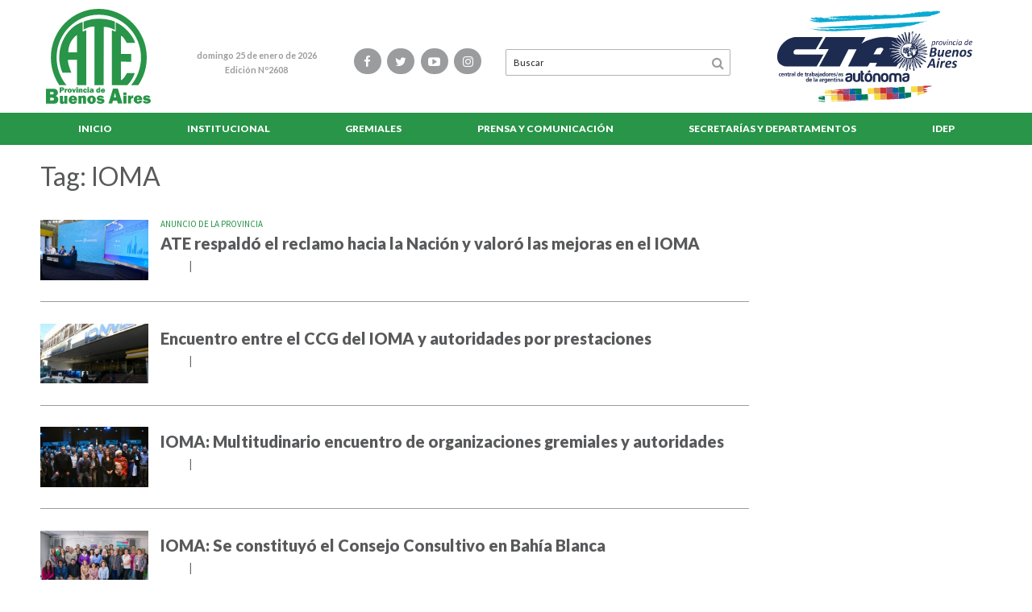

--- FILE ---
content_type: text/html; charset=utf-8
request_url: https://atepba.org.ar/tag/1588/IOMA
body_size: 42055
content:
<!-- build page sin cache --><!doctype html>
<html class="no-js" lang="es">

<head>
	<base href="https://atepba.org.ar/">

	<meta charset="utf-8">
	<meta http-equiv="X-UA-Compatible" content="IE=edge,chrome=1">

	<meta name="viewport"	 content="width=device-width , initial-scale=1">
	<meta name="format-detection" content="telephone=no">


	<meta name="generator" content="VorkNews 2.0" />

	<meta name="robots"	 content="index, follow" />
	<meta name="description" content="IOMA" />
	<meta name="keywords"	 content="IOMA" />

	
<meta property="og:title"       content="Tag: IOMA - ATE PBA" />
<meta property="og:image"       content="https://atepba.org.ar/uploads/cliente/marca/./uploads/cliente/marca/20191029145134_logo.svg" />
<meta property="og:type"        content="website" />
<meta property="og:site_name"   content="ATE PBA" />
<meta property="og:description" content="IOMA" />
<meta property="og:url"         content="https://atepba.org.ar/tag/1588/IOMA" />

	<link rel="author" href="./humans.txt" />

	<link rel="shortcut icon" href="./uploads/cliente/favicon/20191031124825_favicon-01.png" type="image/png">






	<link rel="stylesheet" href="./style/style.css.min?v=1577377522"> 
	
<link href="https://fonts.googleapis.com/css?family=Lato:400,700,900"" rel="stylesheet">
<link href="https://fonts.googleapis.com/css?family=Source+Sans+Pro:regular,700" rel="stylesheet">

 <style>
 .ftitulo{ font-family: Lato, sans-serif;}
 .ftitulo.bold, .ftitulo .bold{ font-weight: 700; }
 .fparrafo{ font-family: Source Sans Pro, sans-serif; }
 </style>


	<!--[if lt IE 9]>
	<script src="./js/html5shiv/html5shiv.js.min"></script> 
	<![endif]-->

	<script src="./js/jquery/jquery.js.min"></script> 
	<title>Tag: IOMA - ATE PBA</title>

		<meta http-equiv="refresh" content="1800 ">
	
	
	<script src="./js/mobile-detect/mobile-detect.js.min"></script> 

	
		<script>
		$(function(){
		    var md = new MobileDetect(window.navigator.userAgent);
		    if(md.phone()){
		    	$("body").addClass('is_phone');
		    }
		    if(md.tablet()){
		    	$("body").addClass('is_tablet');
		    }
		    if(md.mobile()){
		    	$("body").addClass('is_mobile');
		    }

		});
	</script>


	
</head>
<!--                            
                               ====                         
                            =========                       
                        ====        ===                     
                     ====    +++++   ====                   
                   ===    ++++++++++   ===                  
                   ===   ++++++++++++    ===                
                    ===    +++++++++    ======              
                     ===    +++++     ==========            
                      ====        =====       ====    
                        ===    =====     +++    ====  
                        =========     ++++++++    ==== 
                        =======     ++++++++++++    ===
                      =========    +++++++++++++++    ===
                   =====     ====    +++++++++++++    ====
               ======         ====    ++++++++++      ====
            ======     ++++     ===    ++++++      ======
          =====      ++++++++    ====           ======
         ====     ++++++++++++    ====        ======
        ====     ++++++++++++++     ====   ======
        =====    +++++++++++++++    ===========
         ====    +++++++++++++     ========
          ====    ++++++++++       =====
           ====     ++++++       ======
            ====     +++       ======
             ====           ======
              ====        ======
               =====   =======
                ===========
                 ========            
                                                                        
 
 =============================================================================
 diseño y programación
 http://www.vork.com.ar
 info@vork.com.ar
 
 -->
<body class="bgbody tag">

<section class="container ftitulo">

<header class="" id="header_vorknews">
	<div class="boxed auto pl10 pr10">
		<div class="g2 fll equalheight modulo_logo">
			<div class="middle_magic">
				<div class="w100p">
					<a href="./" class="db" id="logo"><img src="./uploads/cliente/marca/20191029145134_logo.svg" width="130" class="db ml10" alt="ATE PBA" ></a>
				</div>
			</div>
		</div>

		<div class="g2 fll mr tac equalheight">
			<div class="middle_magic">
				<div class="fz11 lh18 tac ctextlight bold mt20 mb">
					<span class="capitalize">domingo 25 de enero de 2026</span> Edición Nº2608				</div>
			</div>
		</div>

		<div class="g2 fll equalheight tac mr pb2p modulo_redes_sociales">
			<div class="middle_magic">
				<div class="w100p mb">
					<div class="links_redes_sociales" style="font-family: fparrafo;  " >
		<a class="icon_social bgtextlight cwhite bgprincipal-hover" href="http://www.facebook.com/pages/Ate-BuenosAires/759229877487852?ref=hl" target="_blank"><i class="fa dib fa-facebook"></i></a>
	
		<a class="ml2p icon_social bgtextlight cwhite bgprincipal-hover" href="https://twitter.com/ATEBuenosAires" target="_blank"><i class="fa dib fa-twitter"></i></a>
	
		<a class="ml2p icon_social bgtextlight cwhite bgprincipal-hover" href="https://www.youtube.com/channel/UCeDWOZQfJyXFVLMPMU2VK5A" target="_blank"><i class="fa dib fa-youtube-play"></i></a>
	
		<a class="ml2p icon_social bgtextlight cwhite bgprincipal-hover" href="https://www.instagram.com/atebuenosaires/" target="_blank"><i class="fa dib fa-instagram"></i></a>
	
	</div>
				</div>
			</div>
		</div>

		<!-- <div class="g3 fll mr tac equalheight modulo_clima">
			<div class="middle_magic">
				<div>
					<div id="clima" class="fz10"></div>
<script>window.onload=(function(){$('#clima').load('./ajax/clima.php');})();</script>
				</div>
			</div>
		</div> -->

		<div class="g3 fll equalheight modulo_buscador">
			<div class="middle_magic">
				<div class="tar pb3p pt3p w100p mt15">
					<div id="search" class="">
	<form action="./resultados/" class="posr"  method="get" id="form-buscador" novalidate="novalidate">
		<input type="text" placeholder="Buscar" class="fz11 ftitulo bgwhite p9" name="q" required="required" style="color: rgb(153, 153, 153);"><a href="javascript:;" class="posa top right mr8 mt5 ctextlight" id="boton-buscador"><i class="fa fa-search"></i></a>
	</form>
</div>


<script src="./js/vorkform/vorkform.js.min"></script> 

<script>
$(function() {
	var form = $('#form-buscador');

	$(form).vorkForm({
		sendMethod:   "submit",             		submitButton: "#boton-buscador", 		onErrors: function(m) {
		}
	});
});
</script>				</div>
			</div>
		</div>

		<div class="g3 flr equalheight">
			<div class="middle_magic">
				<div class="w100p">
					<a href="https://ctabuenosaires.org.ar/" class="db"><img src="./images/logo_cta_colores.svg" width="90%" class="db auto"></a>
				</div>
			</div>
		</div>

		<div class="clear"></div>
	</div>
	<div class="ftitulo bgprincipal">
		<div class="boxed auto">
			<script src="./js/menu_vorknews.js.min"></script> 
<nav id="menu_header_vorknews" class="fz12 ttu lh20 lsn tac">
	<ul class="w100p">
		<li class="dib">
			<a class="tdn cwhite btn-principal dib hover_menu bgprincipal  " href="./">Inicio</a>
		</li>
		<li class="dib menu-dropdown">
			<a class="tdn cwhite btn-principal dib hover_menu bgprincipal" href="javascript:;">Institucional</a>
			<ul class="lsn dn z999 p0">
				<li class="hover_menu bgprincipal">
					<a href="./quienes-somos/" class="tdn cwhite btn-secundario">Quiénes somos</a>
				</li>
				<li class="hover_menu bgprincipal">
					<a href="./consejo-directivo-provincial/" class="tdn cwhite btn-secundario">Consejo Directivo Provincial</a>
				</li>
				<li class="hover_menu bgprincipal">
					<a href="./seccionales/" class="tdn cwhite btn-secundario">Seccionales</a>
				</li>
				<li class="hover_menu bgprincipal">
					<a href="./historia/" class="tdn cwhite btn-secundario">Historia</a>
				</li>
				<li class="hover_menu bgprincipal">
					<a href="./memorias/" class="tdn cwhite btn-secundario">Memorias</a>
				</li>
			</ul>
		</li>
		<li class="dib menu-dropdown">
			<a class="tdn cwhite btn-principal dib hover_menu bgprincipal" href="javascript:;">Gremiales</a>
			<ul class="lsn dn z999 p0">
				<li class="hover_menu bgprincipal">
					<a href="./afiliate-/" class="tdn cwhite btn-secundario">¡Afiliate!</a>
				</li>
				<li class="hover_menu bgprincipal">
					<a href="./seccion/legislacion/" class="tdn cwhite btn-secundario">Legislacion</a>
				</li>
			</ul>
		</li>
		<li class="dib menu-dropdown">
			<a class="tdn cwhite btn-principal dib hover_menu bgprincipal" href="javascript:;">Prensa y comunicación</a>
			<ul class="lsn dn z999 p0">
				<li class="hover_menu bgprincipal">
					<a href="./materiales-graficos/" class="tdn cwhite btn-secundario">Materiales gráficos</a>
				</li>
			</ul>
		</li>

				<li class="dib  menu-dropdown ">
			<a class="tdn cwhite btn-principal dib hover_menu bgprincipal " href="./seccion/secretarias-y-departamentos/">Secretarías y Departamentos</a>
							<ul class="lsn dn z999 p0">
										<li class="hover_menu bgprincipal">
						<a href="./seccion/secretarias-y-departamentos/nacionales" class="tdn cwhite btn-secundario">Nacionales</a>
					</li>
										<li class="hover_menu bgprincipal">
						<a href="./seccion/secretarias-y-departamentos/provinciales" class="tdn cwhite btn-secundario">Provinciales</a>
					</li>
										<li class="hover_menu bgprincipal">
						<a href="./seccion/secretarias-y-departamentos/municipales" class="tdn cwhite btn-secundario">Municipales</a>
					</li>
										<li class="hover_menu bgprincipal">
						<a href="./seccion/secretarias-y-departamentos/derechos-humanos" class="tdn cwhite btn-secundario">Derechos Humanos</a>
					</li>
										<li class="hover_menu bgprincipal">
						<a href="./seccion/secretarias-y-departamentos/genero" class="tdn cwhite btn-secundario">Género</a>
					</li>
										<li class="hover_menu bgprincipal">
						<a href="./seccion/secretarias-y-departamentos/discapacidad" class="tdn cwhite btn-secundario">Discapacidad</a>
					</li>
										<li class="hover_menu bgprincipal">
						<a href="./seccion/secretarias-y-departamentos/formacion" class="tdn cwhite btn-secundario">Formación</a>
					</li>
										<li class="hover_menu bgprincipal">
						<a href="./seccion/secretarias-y-departamentos/salud-laboral" class="tdn cwhite btn-secundario">Salud Laboral</a>
					</li>
										<li class="hover_menu bgprincipal">
						<a href="./seccion/secretarias-y-departamentos/cultura" class="tdn cwhite btn-secundario">Cultura</a>
					</li>
										<li class="hover_menu bgprincipal">
						<a href="./seccion/secretarias-y-departamentos/juventud" class="tdn cwhite btn-secundario">Juventud</a>
					</li>
										<li class="hover_menu bgprincipal">
						<a href="./seccion/secretarias-y-departamentos/informacion-general" class="tdn cwhite btn-secundario">Información General</a>
					</li>
									</ul>
						</li>
				<li class="dib  ">
			<a class="tdn cwhite btn-principal dib hover_menu bgprincipal " href="./seccion/idep/">IDEP</a>
					</li>
			</ul>
</nav>
<div class="clear"></div>
<script>
 $(document).ready(function() {
	 $("#menu_header_vorknews .menu-dropdown > a").click(function(e){
			e.preventDefault();
		});

		// $("#menu_header_vorknews .menu-dropdown").hover(function(e){
		// 	var text = $(this).find(".more").text();
		// 	$(this).find(".more").text(
		// 		text == "+" ? "-" : "+"
		// 	);
 		// });
 })
</script>
		</div>
	</div>
</header>
<div class="w100p z9999 dn" id="menu_header_fixed">
	<div class="barra_muestra_menu pl10 pr10 pt10 pb15 bgprincipal ">
		<a href="javascript:;" class="dib muestra_menu fll mr mt8">
			<i class="fa fa-bars fa-2x cwhite"></i>
		</a>
		<a href="./" class="fll logo-botonera mr10">
			<img src="./uploads/cliente/logo_botonera/20191029150218_logo-botonera.svg" alt="" class="" style="height: 50px;" >
		</a>

		<div class="flr g3 mt10">
			<div id="search" class="">
	<form action="./resultados/" class="posr"  method="get" id="form-buscador" novalidate="novalidate">
		<input type="text" placeholder="Buscar" class="fz11 ftitulo bgwhite p9" name="q" required="required" style="color: rgb(153, 153, 153);"><a href="javascript:;" class="posa top right mr8 mt5 ctextlight" id="boton-buscador"><i class="fa fa-search"></i></a>
	</form>
</div>



<script>
$(function() {
	var form = $('#form-buscador');

	$(form).vorkForm({
		sendMethod:   "submit",             		submitButton: "#boton-buscador", 		onErrors: function(m) {
		}
	});
});
</script>		</div>

		<div class="flr g3 tar ffal cwhite pr10 fz11 pt5 mt10">
			25/1/26		</div>


		<div class="clear"></div>

		<nav class="menu-mobile fz12 ttu lh24 lsn tac posa left fw900 dn">
			<ul class="lsn">
				<li class="db">
					<a class="tdn cwhite btn-principal dib hover_menu w100p pl3p bgprincipal bgprincipal-hover  " href="./">Inicio</a>
				</li>
				<li class="db menu-dropdown">
					<a class="tdn cwhite btn-principal db pl3p hover_menu bgprincipal" href="javascript:;"><span class="more">+</span> Institucional</a>
					<ul class="lsn dn p0">
						<li class="hover_menu bgprincipal pl20">
							<a href="./quienes-somos/" class="tdn cwhite btn-secundario">Quiénes somos</a>
						</li>
						<li class="hover_menu bgprincipal pl20">
							<a href="./consejo-directivo-provincial/" class="tdn cwhite btn-secundario">Consejo Directivo Provincial</a>
						</li>
						<li class="hover_menu bgprincipal pl20">
							<a href="./seccionales/" class="tdn cwhite btn-secundario">Seccionales</a>
						</li>
						<li class="hover_menu bgprincipal pl20">
							<a href="./historia/" class="tdn cwhite btn-secundario">Historia</a>
						</li>
						<li class="hover_menu bgprincipal pl20">
							<a href="./memorias/" class="tdn cwhite btn-secundario">Memorias</a>
						</li>
					</ul>
				</li>
				<li class="db menu-dropdown">
					<a class="tdn cwhite btn-principal db pl3p hover_menu bgprincipal" href="javascript:;"><span class="more">+</span> Gremiales</a>
					<ul class="lsn dn p0">
						<li class="hover_menu bgprincipal pl20">
							<a href="./afiliate-/" class="tdn cwhite btn-secundario">¡Afiliate!</a>
						</li>
						<li class="hover_menu bgprincipal pl20">
							<a href="./seccion/legislacion/" class="tdn cwhite btn-secundario">Legislacion</a>
						</li>
					</ul>
				</li>
				<li class="db menu-dropdown">
					<a class="tdn cwhite btn-principal db pl3p hover_menu bgprincipal" href="javascript:;"><span class="more">+</span> Prensa y comunicación</a>
					<ul class="lsn dn p0">
						<li class="hover_menu bgprincipal pl20">
							<a href="./materiales-graficos/" class="tdn cwhite btn-secundario">Materiales gráficos</a>
						</li>
					</ul>
				</li>
									<li class="db menu-dropdown ">
						<a class="tdn cwhite btn-principal dib hover_menu w100p pl3p bgprincipal bgprincipal-hover " href="./seccion/secretarias-y-departamentos/"><span class="more">+</span> Secretarías y Departamentos</a>
													<ul class="lsn p0 dn">
																<li class="hover_menu bgprincipal pl20">
									<a href="./seccion/secretarias-y-departamentos/nacionales" class="tdn w100p pl3p cwhite hover_menu btn-secundario">Nacionales</a>
								</li>
																<li class="hover_menu bgprincipal pl20">
									<a href="./seccion/secretarias-y-departamentos/provinciales" class="tdn w100p pl3p cwhite hover_menu btn-secundario">Provinciales</a>
								</li>
																<li class="hover_menu bgprincipal pl20">
									<a href="./seccion/secretarias-y-departamentos/municipales" class="tdn w100p pl3p cwhite hover_menu btn-secundario">Municipales</a>
								</li>
																<li class="hover_menu bgprincipal pl20">
									<a href="./seccion/secretarias-y-departamentos/derechos-humanos" class="tdn w100p pl3p cwhite hover_menu btn-secundario">Derechos Humanos</a>
								</li>
																<li class="hover_menu bgprincipal pl20">
									<a href="./seccion/secretarias-y-departamentos/genero" class="tdn w100p pl3p cwhite hover_menu btn-secundario">Género</a>
								</li>
																<li class="hover_menu bgprincipal pl20">
									<a href="./seccion/secretarias-y-departamentos/discapacidad" class="tdn w100p pl3p cwhite hover_menu btn-secundario">Discapacidad</a>
								</li>
																<li class="hover_menu bgprincipal pl20">
									<a href="./seccion/secretarias-y-departamentos/formacion" class="tdn w100p pl3p cwhite hover_menu btn-secundario">Formación</a>
								</li>
																<li class="hover_menu bgprincipal pl20">
									<a href="./seccion/secretarias-y-departamentos/salud-laboral" class="tdn w100p pl3p cwhite hover_menu btn-secundario">Salud Laboral</a>
								</li>
																<li class="hover_menu bgprincipal pl20">
									<a href="./seccion/secretarias-y-departamentos/cultura" class="tdn w100p pl3p cwhite hover_menu btn-secundario">Cultura</a>
								</li>
																<li class="hover_menu bgprincipal pl20">
									<a href="./seccion/secretarias-y-departamentos/juventud" class="tdn w100p pl3p cwhite hover_menu btn-secundario">Juventud</a>
								</li>
																<li class="hover_menu bgprincipal pl20">
									<a href="./seccion/secretarias-y-departamentos/informacion-general" class="tdn w100p pl3p cwhite hover_menu btn-secundario">Información General</a>
								</li>
															</ul>
												</li>
									<li class="db ">
						<a class="tdn cwhite btn-principal dib hover_menu w100p pl3p bgprincipal bgprincipal-hover " href="./seccion/idep/">IDEP</a>
											</li>
								<li class="db">
					<a class="tdn cwhite btn-principal dib hover_menu w100p pl3p bgprincipal bgprincipal-hover  " href="./contacto">Contacto</a>
				</li>
				<li class="db bgprincipal search-container">
					<div id="search-mobile" class="p5 dn">
						<form action="./resultados/" class="posr"  method="get" id="form-buscador" novalidate="novalidate">
							<input type="text" placeholder="Buscar" class="fz11 ftitulo bgwhite p9 bdn" name="q" required="required" style="color: rgb(153, 153, 153);"><a href="javascript:;" class="posa top right mr8 ctextlight" id="boton-buscador"><i class="fa fa-search"></i></a>
						</form>
					</div>

				</li>
			</ul>
		</nav>
	</div>
</div>
<script>
 $(document).ready(function() {
	 $(".menu-mobile .menu-dropdown > a").click(function(e){
			e.preventDefault();
			$(".menu-mobile>ul>li").not(".menu-dropdown, .search-container").slideToggle();
			$(this).siblings("ul").slideToggle();

			var text = $(this).find(".more").text();
			$(this).find(".more").text(
				text == "+" ? "-" : "+"
			);
		});
 })
</script>

<script src="./js/equalheight/equalheight.min.js"></script> 
<script>


$(function(){
	preview_parms = '';
	$( "a" ).each(function( index ) {
		href_actual = $(this).attr('href');
		if($(this).attr('href')!='javascript:;'){
			$(this).attr('href',href_actual+preview_parms);
		}
	  //console.log( index + ": " + $( this ).attr('href') );
	});
});
</script>
<div class="bgcaja boxed auto">
	<section id="main" class="mt">
		<div>
			<div id="columna-seccion-1" class="fll mr g9 pt1">
				<h1 class="ffalt ctitle fz32 lh36 mb10">Tag: IOMA</h1>
				<article class="noticia-10 bdb bdtextlight pb3p pt3p has_image ">
	<a href="./nota/20346/ate-respaldo-el-reclamo-hacia-la-nacion-y-valoro-las-mejoras-en-el-ioma/">

				<figure class="fll g2 mr posr">
			<div class="image-container">
				<img src="./uploads/noticias/3/2024/11/20241127165636_468060346-1141468891312163-5206065182025613874-n.jpg" alt="ATE respaldó el reclamo hacia la Nación y valoró las mejoras en el IOMA">
			</div>
			<div class="clear"></div>
		</figure>
		
		<div class="fll g10 texto">
			<h3 class="fparrafo cprincipal fz11 lh11 mb5 ttu">Anuncio de la Provincia</h3>
			<h1 class="ftitulo fw900 ctitle fz20 lh26 mb5">ATE respaldó el reclamo hacia la Nación y valoró las mejoras en el IOMA</h1>
			<h2 class="fparrafo ctext fz14 lh18"><span class="cwhite bold">27/11</span> |  </h2>
		</div>

		<div class="clear"></div>
	</a>
</article>
<article class="noticia-10 bdb bdtextlight pb3p pt3p has_image ">
	<a href="./nota/20204/encuentro-entre-el-ccg-del-ioma-y-autoridades-por-prestaciones/">

				<figure class="fll g2 mr posr">
			<div class="image-container">
				<img src="./uploads/noticias/3/2024/01/20240131151851_ioma.jpg" alt="Encuentro entre el CCG del IOMA y autoridades por prestaciones">
			</div>
			<div class="clear"></div>
		</figure>
		
		<div class="fll g10 texto">
			<h3 class="fparrafo cprincipal fz11 lh11 mb5 ttu"></h3>
			<h1 class="ftitulo fw900 ctitle fz20 lh26 mb5">Encuentro entre el CCG del IOMA y autoridades por prestaciones</h1>
			<h2 class="fparrafo ctext fz14 lh18"><span class="cwhite bold">31/01</span> |  </h2>
		</div>

		<div class="clear"></div>
	</a>
</article>
<article class="noticia-10 bdb bdtextlight pb3p pt3p has_image ">
	<a href="./nota/20093/ioma--multitudinario-encuentro-de-organizaciones-gremiales-y-autoridades/">

				<figure class="fll g2 mr posr">
			<div class="image-container">
				<img src="./uploads/noticias/3/2023/07/20230712172552_whatsapp-image-2023-07-11-at-18-01-51.jpeg" alt="IOMA: Multitudinario encuentro de organizaciones gremiales y autoridades">
			</div>
			<div class="clear"></div>
		</figure>
		
		<div class="fll g10 texto">
			<h3 class="fparrafo cprincipal fz11 lh11 mb5 ttu"></h3>
			<h1 class="ftitulo fw900 ctitle fz20 lh26 mb5">IOMA: Multitudinario encuentro de organizaciones gremiales y autoridades</h1>
			<h2 class="fparrafo ctext fz14 lh18"><span class="cwhite bold">12/07</span> |  </h2>
		</div>

		<div class="clear"></div>
	</a>
</article>
<article class="noticia-10 bdb bdtextlight pb3p pt3p has_image ">
	<a href="./nota/20089/ioma--se-constituyo-el-consejo-consultivo-en-bahia-blanca/">

				<figure class="fll g2 mr posr">
			<div class="image-container">
				<img src="./uploads/noticias/3/2023/07/20230705151412_mg-5084.jpg" alt="IOMA: Se constituyó el Consejo Consultivo en Bahía Blanca">
			</div>
			<div class="clear"></div>
		</figure>
		
		<div class="fll g10 texto">
			<h3 class="fparrafo cprincipal fz11 lh11 mb5 ttu"></h3>
			<h1 class="ftitulo fw900 ctitle fz20 lh26 mb5">IOMA: Se constituyó el Consejo Consultivo en Bahía Blanca</h1>
			<h2 class="fparrafo ctext fz14 lh18"><span class="cwhite bold">05/07</span> |  </h2>
		</div>

		<div class="clear"></div>
	</a>
</article>
<article class="noticia-10 bdb bdtextlight pb3p pt3p has_image ">
	<a href="./nota/20086/region-ix--capacitacion-en-ioma-digital/">

				<figure class="fll g2 mr posr">
			<div class="image-container">
				<img src="./uploads/noticias/3/2023/06/20230630160300_1.jpg" alt="Región IX: Capacitación en IOMA digital">
			</div>
			<div class="clear"></div>
		</figure>
		
		<div class="fll g10 texto">
			<h3 class="fparrafo cprincipal fz11 lh11 mb5 ttu"></h3>
			<h1 class="ftitulo fw900 ctitle fz20 lh26 mb5">Región IX: Capacitación en IOMA digital</h1>
			<h2 class="fparrafo ctext fz14 lh18"><span class="cwhite bold">30/06</span> |  </h2>
		</div>

		<div class="clear"></div>
	</a>
</article>
<article class="noticia-10 bdb bdtextlight pb3p pt3p has_image ">
	<a href="./nota/20031/ate-participo-del-balance-de-gestion-realizado-por-el-ioma/">

				<figure class="fll g2 mr posr">
			<div class="image-container">
				<img src="./uploads/noticias/3/2023/03/20230328143542_whatsapp-image-2023-03-27-at-15-46-08-1.jpeg" alt="ATE participó del balance de gestión realizado por el IOMA">
			</div>
			<div class="clear"></div>
		</figure>
		
		<div class="fll g10 texto">
			<h3 class="fparrafo cprincipal fz11 lh11 mb5 ttu"></h3>
			<h1 class="ftitulo fw900 ctitle fz20 lh26 mb5">ATE participó del balance de gestión realizado por el IOMA</h1>
			<h2 class="fparrafo ctext fz14 lh18"><span class="cwhite bold">28/03</span> |  En representación del sindicato estuvieron la secretaria adjunta, Vanina Rodríguez, y María José Castesana, dirigente de ATE y subcoordinadora del Consejo Consultivo Gremial del IOMA.</h2>
		</div>

		<div class="clear"></div>
	</a>
</article>
<article class="noticia-10 bdb bdtextlight pb3p pt3p has_image ">
	<a href="./nota/20027/azul--gremios-rechazan-el-intento-municipal-que-pretende-dar-de-baja-el-convenio-con-ioma/">

				<figure class="fll g2 mr posr">
			<div class="image-container">
				<img src="./uploads/noticias/3/2023/03/20230322131124_2019-07-23.jpg" alt="Azul: Gremios rechazan el intento municipal que pretende dar de baja el convenio con IOMA">
			</div>
			<div class="clear"></div>
		</figure>
		
		<div class="fll g10 texto">
			<h3 class="fparrafo cprincipal fz11 lh11 mb5 ttu"></h3>
			<h1 class="ftitulo fw900 ctitle fz20 lh26 mb5">Azul: Gremios rechazan el intento municipal que pretende dar de baja el convenio con IOMA</h1>
			<h2 class="fparrafo ctext fz14 lh18"><span class="cwhite bold">22/03</span> |  </h2>
		</div>

		<div class="clear"></div>
	</a>
</article>
<article class="noticia-10 bdb bdtextlight pb3p pt3p has_image ">
	<a href="./nota/20013/municipales--rechazo-de-ate-por-baja-de-convenios-con-ioma/">

				<figure class="fll g2 mr posr">
			<div class="image-container">
				<img src="./uploads/noticias/3/2023/03/20230308163410_ioma-4-750x375.jpg" alt="Municipales: Rechazo de ATE por baja de convenios con IOMA">
			</div>
			<div class="clear"></div>
		</figure>
		
		<div class="fll g10 texto">
			<h3 class="fparrafo cprincipal fz11 lh11 mb5 ttu"></h3>
			<h1 class="ftitulo fw900 ctitle fz20 lh26 mb5">Municipales: Rechazo de ATE por baja de convenios con IOMA</h1>
			<h2 class="fparrafo ctext fz14 lh18"><span class="cwhite bold">08/03</span> |  </h2>
		</div>

		<div class="clear"></div>
	</a>
</article>
<article class="noticia-10 bdb bdtextlight pb3p pt3p has_image ">
	<a href="./nota/19933/region-xiv--se-constituyo-un-nuevo-consejo-consultivo-de-ioma/">

				<figure class="fll g2 mr posr">
			<div class="image-container">
				<img src="./uploads/noticias/3/2022/10/20221026153748_whatsapp-image-2022-10-26-at-11-30-12.jpeg" alt="Región XIV: Se constituyó un nuevo consejo consultivo de IOMA">
			</div>
			<div class="clear"></div>
		</figure>
		
		<div class="fll g10 texto">
			<h3 class="fparrafo cprincipal fz11 lh11 mb5 ttu"></h3>
			<h1 class="ftitulo fw900 ctitle fz20 lh26 mb5">Región XIV: Se constituyó un nuevo consejo consultivo de IOMA</h1>
			<h2 class="fparrafo ctext fz14 lh18"><span class="cwhite bold">26/10</span> |  El lanzamiento contó con la presencia de autoridades de la obra social, del consejo consultivo gremial provincial y  con estatales de la región.</h2>
		</div>

		<div class="clear"></div>
	</a>
</article>
<article class="noticia-10 bdb bdtextlight pb3p pt3p has_image ">
	<a href="./nota/19915/ioma--quedo-inaugurado-un-nuevo-consejo-consultivo-gremial-en-la-region-x/">

				<figure class="fll g2 mr posr">
			<div class="image-container">
				<img src="./uploads/noticias/3/2022/10/20221006131618_whatsapp-image-2022-10-05-at-16-30-35.jpeg" alt="IOMA: Quedó inaugurado un nuevo consejo consultivo gremial en la región X">
			</div>
			<div class="clear"></div>
		</figure>
		
		<div class="fll g10 texto">
			<h3 class="fparrafo cprincipal fz11 lh11 mb5 ttu"></h3>
			<h1 class="ftitulo fw900 ctitle fz20 lh26 mb5">IOMA: Quedó inaugurado un nuevo consejo consultivo gremial en la región X</h1>
			<h2 class="fparrafo ctext fz14 lh18"><span class="cwhite bold">06/10</span> |  </h2>
		</div>

		<div class="clear"></div>
	</a>
</article>
<article class="noticia-10 bdb bdtextlight pb3p pt3p has_image ">
	<a href="./nota/19916/ioma--se-conformo-el-consejo-consultivo-gremial-en-la-region-v/">

				<figure class="fll g2 mr posr">
			<div class="image-container">
				<img src="./uploads/noticias/3/2022/10/20221006173130_whatsapp-image-2022-10-06-at-11-40-28.jpeg" alt="IOMA: Se conformó el consejo consultivo gremial en la región V">
			</div>
			<div class="clear"></div>
		</figure>
		
		<div class="fll g10 texto">
			<h3 class="fparrafo cprincipal fz11 lh11 mb5 ttu"></h3>
			<h1 class="ftitulo fw900 ctitle fz20 lh26 mb5">IOMA: Se conformó el consejo consultivo gremial en la región V</h1>
			<h2 class="fparrafo ctext fz14 lh18"><span class="cwhite bold">06/10</span> |  </h2>
		</div>

		<div class="clear"></div>
	</a>
</article>
<article class="noticia-10 bdb bdtextlight pb3p pt3p has_image ">
	<a href="./nota/19902/gremios-estatales-logran-que-se-deje-de-cobrar-el-plus-por-uso-de-consultorio/">

				<figure class="fll g2 mr posr">
			<div class="image-container">
				<img src="./uploads/noticias/3/2022/09/20220920142322_ioma.png" alt="Gremios estatales logran que se deje de cobrar el plus por uso de consultorio">
			</div>
			<div class="clear"></div>
		</figure>
		
		<div class="fll g10 texto">
			<h3 class="fparrafo cprincipal fz11 lh11 mb5 ttu"></h3>
			<h1 class="ftitulo fw900 ctitle fz20 lh26 mb5">Gremios estatales logran que se deje de cobrar el plus por uso de consultorio</h1>
			<h2 class="fparrafo ctext fz14 lh18"><span class="cwhite bold">20/09</span> |  </h2>
		</div>

		<div class="clear"></div>
	</a>
</article>
<article class="noticia-10 bdb bdtextlight pb3p pt3p has_image ">
	<a href="./nota/19882/ioma--se-conformo-el-consejo-consultivo-gremial-de-la-region-xi/">

				<figure class="fll g2 mr posr">
			<div class="image-container">
				<img src="./uploads/noticias/3/2022/08/20220829141404_whatsapp-image-2022-08-29-at-10-49-32-am.jpeg" alt="IOMA: Se conformó el Consejo Consultivo Gremial de la región XI">
			</div>
			<div class="clear"></div>
		</figure>
		
		<div class="fll g10 texto">
			<h3 class="fparrafo cprincipal fz11 lh11 mb5 ttu"></h3>
			<h1 class="ftitulo fw900 ctitle fz20 lh26 mb5">IOMA: Se conformó el Consejo Consultivo Gremial de la región XI</h1>
			<h2 class="fparrafo ctext fz14 lh18"><span class="cwhite bold">29/08</span> |  </h2>
		</div>

		<div class="clear"></div>
	</a>
</article>
<article class="noticia-10 bdb bdtextlight pb3p pt3p has_image ">
	<a href="./nota/19876/ioma--se-conformo-el-consejo-consultivo-gremial-de-la-region-sexta/">

				<figure class="fll g2 mr posr">
			<div class="image-container">
				<img src="./uploads/noticias/3/2022/08/20220825153646_whatsapp-image-2022-08-25-at-12-07-17-pm.jpeg" alt="IOMA: Se conformó el Consejo Consultivo Gremial de la región sexta">
			</div>
			<div class="clear"></div>
		</figure>
		
		<div class="fll g10 texto">
			<h3 class="fparrafo cprincipal fz11 lh11 mb5 ttu"></h3>
			<h1 class="ftitulo fw900 ctitle fz20 lh26 mb5">IOMA: Se conformó el Consejo Consultivo Gremial de la región sexta</h1>
			<h2 class="fparrafo ctext fz14 lh18"><span class="cwhite bold">25/08</span> |  </h2>
		</div>

		<div class="clear"></div>
	</a>
</article>
<article class="noticia-10 bdb bdtextlight pb3p pt3p has_image ">
	<a href="./nota/19871/tras-varios-anos-de-lucha--se-conformo-el-consejo-consultivo-regional-del-ioma-en-mar-del-plata/">

				<figure class="fll g2 mr posr">
			<div class="image-container">
				<img src="./uploads/noticias/3/2022/08/20220822150440_madp.jpg" alt="Tras varios años de lucha, se conformó el Consejo Consultivo regional del IOMA en Mar del Plata">
			</div>
			<div class="clear"></div>
		</figure>
		
		<div class="fll g10 texto">
			<h3 class="fparrafo cprincipal fz11 lh11 mb5 ttu"></h3>
			<h1 class="ftitulo fw900 ctitle fz20 lh26 mb5">Tras varios años de lucha, se conformó el Consejo Consultivo regional del IOMA en Mar del Plata</h1>
			<h2 class="fparrafo ctext fz14 lh18"><span class="cwhite bold">22/08</span> |  </h2>
		</div>

		<div class="clear"></div>
	</a>
</article>
<article class="noticia-10 bdb bdtextlight pb3p pt3p has_image ">
	<a href="./nota/19862/ioma-actualizo-la-cobertura-en-medicamentos-tras-los-pedidos-gremiales/">

				<figure class="fll g2 mr posr">
			<div class="image-container">
				<img src="./uploads/noticias/3/2022/08/20220804132724_ioma.jpg" alt="IOMA actualizó la cobertura en medicamentos tras los pedidos gremiales">
			</div>
			<div class="clear"></div>
		</figure>
		
		<div class="fll g10 texto">
			<h3 class="fparrafo cprincipal fz11 lh11 mb5 ttu"></h3>
			<h1 class="ftitulo fw900 ctitle fz20 lh26 mb5">IOMA actualizó la cobertura en medicamentos tras los pedidos gremiales</h1>
			<h2 class="fparrafo ctext fz14 lh18"><span class="cwhite bold">04/08</span> |  La suba oscila entre el 50% y el 70%. Entró en vigencia el 1 de agosto. La medida persigue atenuar el impacto por inflación sobre los afiliados.</h2>
		</div>

		<div class="clear"></div>
	</a>
</article>
<article class="noticia-10 bdb bdtextlight pb3p pt3p has_image ">
	<a href="./nota/19369/ate-convenio-con-el-ioma-poner-sus-establecimientos-a-disposicion-de-la-campana-de-vacunacion-contra-el-covid-19/">

				<figure class="fll g2 mr posr">
			<div class="image-container">
				<img src="./uploads/noticias/3/2021/01/20210122195055_colova.jpg" alt="ATE convenió con el IOMA poner sus establecimientos a disposición de la campaña de vacunación contra el Covid-19">
			</div>
			<div class="clear"></div>
		</figure>
		
		<div class="fll g10 texto">
			<h3 class="fparrafo cprincipal fz11 lh11 mb5 ttu"></h3>
			<h1 class="ftitulo fw900 ctitle fz20 lh26 mb5">ATE convenió con el IOMA poner sus establecimientos a disposición de la campaña de vacunación contra el Covid-19</h1>
			<h2 class="fparrafo ctext fz14 lh18"><span class="cwhite bold">22/01</span> |  15 seccionales y 50 postas sanitarias montadas por el sindicato serán utilizadas para el proceso de inoculación de la población. “Siempre nos caracterizamos no solo por defender los intereses de los trabajadores y trabajadoras del estado sino también por poner nuestra organización al servicio de nuestro pueblo”, aseguró Oscar “colo” de Isasi, titular del sindicato estatal en la provincia de Buenos Aires.</h2>
		</div>

		<div class="clear"></div>
	</a>
</article>
<article class="noticia-10 bdb bdtextlight pb3p pt3p has_image ">
	<a href="./nota/18918/ioma--reunion-de-sindicatos-con-directivos-de-la-obra-social-por-copagos/">

				<figure class="fll g2 mr posr">
			<div class="image-container">
				<img src="./uploads/noticias/3/2020/02/20200205130346_84128154-2948056458584608-6649936549167235072-n.jpg" alt="IOMA: Reunión de sindicatos con directivos de la obra social por copagos">
			</div>
			<div class="clear"></div>
		</figure>
		
		<div class="fll g10 texto">
			<h3 class="fparrafo cprincipal fz11 lh11 mb5 ttu"></h3>
			<h1 class="ftitulo fw900 ctitle fz20 lh26 mb5">IOMA: Reunión de sindicatos con directivos de la obra social por copagos</h1>
			<h2 class="fparrafo ctext fz14 lh18"><span class="cwhite bold">05/02</span> |  </h2>
		</div>

		<div class="clear"></div>
	</a>
</article>
<article class="noticia-10 bdb bdtextlight pb3p pt3p has_image ">
	<a href="./nota/18797/ate-denuncia-el-vaciamiento-del-ioma-ante-el-corte-del-plan-meppes-y-de-la-atencion-medica/">

				<figure class="fll g2 mr posr">
			<div class="image-container">
				<img src="./uploads/noticias/3/2019/12/20191212154842_78407997-2513787268698762-2419381874137759744-o.jpg" alt="ATE denuncia el vaciamiento del IOMA ante el corte del plan MEPPES y de la atención médica">
			</div>
			<div class="clear"></div>
		</figure>
		
		<div class="fll g10 texto">
			<h3 class="fparrafo cprincipal fz11 lh11 mb5 ttu"></h3>
			<h1 class="ftitulo fw900 ctitle fz20 lh26 mb5">ATE denuncia el vaciamiento del IOMA ante el corte del plan MEPPES y de la atención médica</h1>
			<h2 class="fparrafo ctext fz14 lh18"><span class="cwhite bold">05/12</span> |  </h2>
		</div>

		<div class="clear"></div>
	</a>
</article>
				<div id="paginator" class="first tac g12 tac mb15 mt15">
    <a href="#paginator" class="g8 auto dib tac bgtext cwhite pt5 pb5">Cargar más noticias</a>
    <img class="center none bglink" src="./images/loader.gif">
</div>

<script type="text/javascript">
$(function() {
    var pagina = 1,
        notas = true;

    $('#paginator').find('a').click( function(e) {
        e.preventDefault();
        if (notas) {
            $(this).hide().siblings('img').show();

            $.post(
                './includes/ajax/paginator.php',
                {
                    file: 'tag',slug: 'ioma',slug_padre: '1588',layout: 'noticia-17',texto: 'Cargar más noticias',paginacion: '21',                    pagina: ++pagina
                },
                function(items) {
                    if (items.match(/^$/)) {
                        notas = false;
                        $('#paginator').remove();
                    } else {
                        $("#paginator").before(items);
                        $("#columna-seccion-1 .clear").remove();
                        $("<div class='clear'></div>").before("#paginator");
                    }
                    $('#paginator').find('a').show().siblings('img').hide();
                }
            );
        }
    });
});
</script>

				<div class="clear"></div>
			</div>
			<div id="columna-seccion-2" class="fll g3">
								<div class="clear"></div>
			</div>
      <div class="clear"></div>
		</div>
	</section>
</div>

<div class="clear"></div>
<footer class="bgtext bdrbl pt30">
	<div class="auto boxed">
		<div class="mb30">
			<div class="g3 g-md-12 fll mr equal">
				<div class="middle_magic">
					<div class="w100p">
						<a href="./" class="dib w100p" id="logo"><img src="./uploads/cliente/logo_botonera/20191029150218_logo-botonera.svg" width="100%" alt="ATE PBA" ></a>
					</div>
				</div>
			</div>

			<div class="g9 g-md-12 fll pt5 tar equal social-container">
				<div class="pt30">
					<div>
						<div class="links_redes_sociales" style="font-family: fparrafo;  " >
		<a class="icon_social bgtextlight cwhite bgprincipal-hover" href="http://www.facebook.com/pages/Ate-BuenosAires/759229877487852?ref=hl" target="_blank"><i class="fa dib fa-facebook"></i></a>
	
		<a class="ml2p icon_social bgtextlight cwhite bgprincipal-hover" href="https://twitter.com/ATEBuenosAires" target="_blank"><i class="fa dib fa-twitter"></i></a>
	
		<a class="ml2p icon_social bgtextlight cwhite bgprincipal-hover" href="https://www.youtube.com/channel/UCeDWOZQfJyXFVLMPMU2VK5A" target="_blank"><i class="fa dib fa-youtube-play"></i></a>
	
		<a class="ml2p icon_social bgtextlight cwhite bgprincipal-hover" href="https://www.instagram.com/atebuenosaires/" target="_blank"><i class="fa dib fa-instagram"></i></a>
	
	</div>
					</div>
				</div>
			</div>
			<div class="clear"></div>
		</div>


		<div class="g12 mtg ptbg bdwhite bdt tac pt1p pb1p">
			<nav class="fz10 ttu">
		<a class="ftitulo bold fz11 tdn cwhite cprincipal-hover h_tdu mr3p  " href="./seccion/secretarias-y-departamentos/">Secretarías y Departamentos</a>
		<a class="ftitulo bold fz11 tdn cwhite cprincipal-hover h_tdu mr3p  " href="./seccion/idep/">IDEP</a>
			<a class="ftitulo bold fz11 tdn cwhite cprincipal-hover h_tdu mr3p  " href="./seccionales/">Seccionales</a>
		<a class="ftitulo bold fz11 tdn cwhite cprincipal-hover h_tdu mr3p  " href="./historia/">Historia</a>
		<a class="ftitulo bold fz11 tdn cwhite cprincipal-hover h_tdu mr3p  " href="./afiliate-/">¡Afiliate!</a>
		<a class="ftitulo bold fz11 tdn cwhite cprincipal-hover h_tdu mr3p  " href="./legislacion/">Legislación</a>
		<a class="ftitulo bold fz11 tdn cwhite cprincipal-hover h_tdu mr3p  " href="./tabla-paritaria/">Tabla Paritaria</a>
		<a class="ftitulo bold fz11 tdn cwhite cprincipal-hover h_tdu mr3p  " href="./preguntas-frecuentes/">Preguntas Frecuentes</a>
		<a class="ftitulo bold fz11 tdn cwhite cprincipal-hover h_tdu mr3p  " href="./quienes-somos/">Quiénes somos</a>
		<a class="ftitulo bold fz11 tdn cwhite cprincipal-hover h_tdu mr3p  " href="./contacto/">Contacto</a>
	</nav>
			<div class="clear"></div>
		</div>

		<hr class="bdwhite bdt mb20">
		<div class="g6 g-md-12 fll mr mb30">
			
			<div class="fz10 cwhite">
				© Copyright 2019 / <span class="ttu">atepba.org.ar</span> /  Todos los derechos reservados  /<br>
												Argentina			<br>
						</div>
		</div>

		<div class="g6 g-md-12 flr tar vork_logo">
			<style>
a.vork{display: inline-block;width: 100px;height: 35px;white-space: nowrap;overflow: hidden;}
a.vork:hover >img{margin-top: -37px;}
</style>
<a href="http://www.vorknews.com.ar/" target="_blank" class="vork hbg" ><img src="./images/vork_logo.svg" width="100" class="vam" alt="Vorknews Sistema para diarios online" /></a>
		</div>
		<div class="clear"></div>
	</div>

</footer>

</section>
<!--.container -->
<script src="./js/functions.js.min"></script> 
<div id="fb-root"></div>
<script>(function(d, s, id) {
  var js, fjs = d.getElementsByTagName(s)[0];
  if (d.getElementById(id)) return;
  js = d.createElement(s); js.id = id;
  js.src = "//connect.facebook.net/es_ES/sdk.js#xfbml=1&version=v2.7&appId=131595083601066";
  fjs.parentNode.insertBefore(js, fjs);
}(document, 'script', 'facebook-jssdk'));</script><script>window.onload=function(d, s, id) {var js, fjs = d.getElementsByTagName(s)[0];if (d.getElementById(id)) return;js=d.createElement(s);js.id=id;js.src="//platform.twitter.com/widgets.js";fjs.parentNode.insertBefore(js,fjs);}(document, 'script', 'twitter-wjs');</script>
<script async src="https://www.googletagmanager.com/gtag/js?id=G-3ZYCST2TED"></script>
<script>
  window.dataLayer = window.dataLayer || [];
  function gtag(){dataLayer.push(arguments);}
  gtag('js', new Date());

  gtag('config', 'UA-154690650-1');
  gtag('config', 'G-3ZYCST2TED');
</script>


<script type="text/javascript" src="//s7.addthis.com/js/300/addthis_widget.js#pubid=ra-599d9ee4809dd075"></script>


<script src="https://use.fontawesome.com/39582671de.js"></script>

<!--[if lt IE 9]><script src="./js/ie8.js.min"></script> 
<![endif]-->
<script src="./js/fancybox/dist/jquery.fancybox.min.js"></script> 
<link rel="stylesheet" href="./js/fancybox/dist/jquery.fancybox.min.css?v=1693937496"> 
</body>
</html>


--- FILE ---
content_type: text/css; charset=utf-8
request_url: https://atepba.org.ar/style/style.css.min?v=1577377522
body_size: 14086
content:
.bgsecundario_op{background-color:#04a287;background:rgba(255,255,255,.75)}.hover_menu:hover,.hover_menu.active{background-color:#9B9C9D}nav.menu-mobile .hover_menu:hover,nav.menu-mobile .hover_menu.active{background-color:#9B9C9D}.cprincipal,.cprincipal-hover:hover{color:#289548}.csecundario,.csecundario-hover:hover{color:#04a287}.cbody,.cbody-hover:hover{color:#FFF}.ccaja,.ccaja-hover:hover{color:#FFF}.ctitle,.ctitle-hover:hover{color:#58595b}.ctitle_superdestacada,.ctitle_superdestacada-hover:hover{color:#FFF}.cbajada,.cbajada-hover:hover{color:#444041}.ctext,.ctext-hover:hover{color:#676767}.ctextlight,.ctextlight-hover:hover{color:#9B9C9D}.cblack,.cblack-hover:hover{color:black}.cwhite,.cwhite-hover:hover{color:white}.cgrey,.cgrey-hover:hover{color:#404041}.clightgrey,.clightgrey-hover:hover{color:#6d6e70}.ci{color:inherit}.bdprincipal,.bdprincipal-hover:hover{border:1px solid #289548}.bdsecundario,.bdsecundario-hover:hover{border:1px solid #04a287}.bdbody{border:1px solid #FFF}.bdcaja{border:1px solid #FFF}.bdtitle{border:1px solid #58595b}.bdtitle_superdestacadas{border:1px solid #FFF}.bdbajada,.bdbajada-hover:hover{border:1px solid #444041}.bdtext,.bdtext-hover:hover{border:1px solid #676767}.bdtextlight,.bdtextlight-hover:hover{border:1px solid #9B9C9D}.bdblack,.bdblack-hover:hover{border:1px solid black}.bdwhite,.bdwhite-hover:hover{border:1px solid white}.bgprincipal,.bgprincipal-hover:hover{background-color:#289548}.bgsecundario,.bgsecundario-hover:hover{background-color:#04a287}.bgbody,.bgbody-hover:hover{background-color:#FFF}.bgcaja,.bgcaja-hover:hover{background-color:#FFF}.bgtitle,.bgtitle-hover:hover{background-color:#58595b}.bgtitle_superdestacadas,.bgtitle_superdestacadas-hover:hover{background-color:#FFF}.bgbajada,.bgbajada-hover:hover{background-color:#444041}.bgtext,.bgtext-hover:hover{background-color:#676767}.bgtextlight,.bgtextlight-hover:hover{background-color:#9B9C9D}.bgblack,.bgblack-hover:hover{background-color:black}.bgwhite,.bgwhite-hover:hover{background-color:white}.bgicon,.bgicon-hover:hover{background-color:#9b9c9e}.lsn{list-style:none}.bgprincipal-op85{background-color:#289548;background:rgba(255,123,13,.85)}.arial{font-family:arial,sans-serif}html{font-family:arial,sans-serif;-ms-text-size-adjust:100%;-webkit-text-size-adjust:100%}body{margin:0}article,aside,details,figcaption,figure,footer,header,hgroup,main,nav,section,summary{display:block}audio,canvas,progress,video{display:inline-block;vertical-align:baseline}audio:not([controls]){display:none;height:0}[hidden],template{display:none}a{background:transparent}a:active,a:hover{outline:0}abbr[title]{border-bottom:1px dotted}b,strong{font-weight:700}dfn{font-style:italic}h1{font-size:2em;margin:.67em 0}mark{background:#ff0;color:#000}small{font-size:80%}sub,sup{font-size:75%;line-height:0;position:relative;vertical-align:baseline}sup{top:-.5em}sub{bottom:-.25em}img{border:0}svg:not(:root){overflow:hidden}figure{margin:1em 40px}hr{-moz-box-sizing:content-box;box-sizing:content-box;height:0}pre{overflow:auto}code,kbd,pre,samp{font-family:monospace,monospace;font-size:1em}button,input,optgroup,select,textarea{color:inherit;font:inherit;margin:0}button{overflow:visible}button,select{text-transform:none}button,html input[type="button"],input[type="reset"],input[type="submit"]{-webkit-appearance:button;cursor:pointer}button[disabled],html input[disabled]{cursor:default}button::-moz-focus-inner,input::-moz-focus-inner{border:0;padding:0}input{line-height:normal}input[type="checkbox"],input[type="radio"]{box-sizing:border-box;padding:0}input[type="number"]::-webkit-inner-spin-button,input[type="number"]::-webkit-outer-spin-button{height:auto}input[type="search"]{-webkit-appearance:textfield;-moz-box-sizing:content-box;-webkit-box-sizing:content-box;box-sizing:content-box}input[type="search"]::-webkit-search-cancel-button,input[type="search"]::-webkit-search-decoration{-webkit-appearance:none}fieldset{border:1px solid silver;margin:0 2px;padding:.35em .625em .75em}legend{border:0;padding:0}textarea{overflow:auto}optgroup{font-weight:700}table{border-collapse:collapse;border-spacing:0}td,th{padding:0}.trs{-webkit-transition:all 0.2s ease-out;-moz-transition:all 0.2s ease-out;-o-transition:all 0.2s ease-out;transition:all 0.2s ease-out}.clearfix:before,.clearfix:after{display:table;content:""}.clearfix:after{clear:both}.bgrn{background-repeat:no-repeat}.bgct{background-position:center top}.op0{filter:alpha(opacity=0);opacity:0}.op1{filter:alpha(opacity=100);opacity:1}.cok{color:#468847}.bgok{background:#DFF0D8}.bdok{border:1px solid #D6E9C6}.ok{color:#468847;background:#DFF0D8;border:1px solid #D6E9C6}.cerror{color:#C7254E}.bgerror{background:#F99}.bderror{border:1px solid #DFB5B4}.error{color:#C7254E;background:#F99;border:1px solid #DFB5B4}*{-webkit-box-sizing:border-box;-moz-box-sizing:border-box;box-sizing:border-box}html{font-size:16px;line-height:24px;color:#676767}a{color:#289548;text-decoration:none}h1,h2,h3,h4,h5,h6,p,ul,ol,dl,dt,dd,figure{margin:0}h1,h2,h3,h4,h5,h6{line-height:24px;font-weight:400}ul,ol{padding:0}ul ul,ol ol{padding-left:1.694%}img{vertical-align:middle}hr{margin:0;width:100%;border:0;border-bottom:1px solid rgba(103,103,103,.5)}input,textarea,select{background-color:#FFF;color:#676767;border:0;width:100%;padding:1.694%;border-radius:2px;font-size:12px;border:1px solid rgba(103,103,103,.5)}::-moz-selection,::selection{background:#952875;text-shadow:none}.fz10{font-size:10px}.fz11{font-size:11px}.fz12{font-size:12px}.fz13{font-size:13px}.fz14{font-size:14px}.fz15{font-size:15px}.fz16{font-size:16px}.fz17{font-size:17px}.fz18{font-size:18px}.fz19{font-size:19px}.fz20{font-size:20px}.fz21{font-size:21px}.fz22{font-size:22px}.fz23{font-size:23px}.fz24{font-size:24px}.fz25{font-size:25px}.fz26{font-size:26px}.fz27{font-size:27px}.fz28{font-size:28px}.fz29{font-size:29px}.fz30{font-size:30px}.fz31{font-size:31px}.fz32{font-size:32px}.fz33{font-size:33px}.fz34{font-size:34px}.fz35{font-size:35px}.fz36{font-size:36px}.fz37{font-size:37px}.fz38{font-size:38px}.fz39{font-size:39px}.fz40{font-size:40px}.fz41{font-size:41px}.fz42{font-size:42px}.fz43{font-size:43px}.fz44{font-size:44px}.fz45{font-size:45px}.fz46{font-size:46px}.fz47{font-size:47px}.fz48{font-size:48px}.fz49{font-size:49px}.fz50{font-size:50px}.fz51{font-size:51px}.fz52{font-size:52px}.fz53{font-size:53px}.lh0{line-height:0}.lh10{line-height:10px}.lh11{line-height:11px}.lh12{line-height:12px}.lh13{line-height:13px}.lh14{line-height:14px}.lh15{line-height:15px}.lh16{line-height:16px}.lh17{line-height:17px}.lh18{line-height:18px}.lh19{line-height:19px}.lh20{line-height:20px}.lh21{line-height:21px}.lh22{line-height:22px}.lh23{line-height:23px}.lh24{line-height:24px}.lh25{line-height:25px}.lh26{line-height:26px}.lh27{line-height:27px}.lh28{line-height:28px}.lh29{line-height:29px}.lh30{line-height:30px}.lh31{line-height:31px}.lh32{line-height:32px}.lh33{line-height:33px}.lh34{line-height:34px}.lh35{line-height:35px}.lh36{line-height:36px}.lh37{line-height:37px}.lh38{line-height:38px}.lh39{line-height:39px}.lh40{line-height:40px}.lh41{line-height:41px}.lh42{line-height:42px}.lh43{line-height:43px}.lh44{line-height:44px}.lh45{line-height:45px}.lh46{line-height:46px}.lh47{line-height:47px}.lh48{line-height:48px}.lh49{line-height:49px}.lh50{line-height:50px}.lh51{line-height:51px}.lh52{line-height:52px}.fwn{font-weight:400}.fwb{font-weight:700}.fw400{font-weight:400}.fw700{font-weight:700}.fw900{font-weight:900}.tdn{text-decoration:none}.tdu{text-decoration:underline}.h_tdu:hover{text-decoration:underline}.ttu{text-transform:uppercase}.ttl{text-transform:lowercase}.ttc{text-transform:capitalize}.tal{text-align:left}.tar{text-align:right}.taj{text-align:justify}.tac{text-align:center}.vam{vertical-align:middle}.vat{vertical-align:top}.vab{vertical-align:bottom}.wsn{white-space:nowrap}.ellipsis{overflow:hidden;text-overflow:ellipsis;white-space:nowrap}.middle_magic{height:inherit}.middle_magic:before{content:'';display:inline-block;height:100%;vertical-align:middle;margin-right:-.35em}.middle_magic>*{display:inline-block;vertical-align:middle}.db{display:block}.dib{display:inline-block}.di{display:inline}.dn{display:none}.dt{display:table}.dtc{display:table-cell}.bzcb{-webkit-box-sizing:content-box;-moz-box-sizing:content-box;box-sizing:content-box}.fll{float:left}.flr{float:right}.cll{clear:left}.clear{clear:both}.posr{position:relative}.posa{position:absolute}.posf{position:fixed}.top{top:0}.bottom{bottom:0}.right{right:0}.left{left:0}.z9{z-index:9}.z99{z-index:99}.z999{z-index:999}.z9999{z-index:9999}.w100p{width:100%}.w75p{width:75%}.w50p{width:50%}.w25p{width:25%}.h100p{height:100%}.auto{margin:0 auto}.m0{margin:0}.m{margin:1.694%}.m1{margin:1px}.m2{margin:2px}.m3{margin:3px}.m4{margin:4px}.m5{margin:5px}.m6{margin:6px}.m7{margin:7px}.m8{margin:8px}.m9{margin:9px}.m10{margin:10px}.m11{margin:11px}.m12{margin:12px}.m13{margin:13px}.m14{margin:14px}.m15{margin:15px}.m16{margin:16px}.m17{margin:17px}.m18{margin:18px}.m19{margin:19px}.m20{margin:20px}.m21{margin:21px}.m22{margin:22px}.m23{margin:23px}.m24{margin:24px}.m25{margin:25px}.m26{margin:26px}.m27{margin:27px}.m28{margin:28px}.m29{margin:29px}.m30{margin:30px}.m31{margin:31px}.m32{margin:32px}.m33{margin:33px}.m34{margin:34px}.m35{margin:35px}.m36{margin:36px}.m37{margin:37px}.m38{margin:38px}.m39{margin:39px}.m40{margin:40px}.m41{margin:41px}.m42{margin:42px}.m43{margin:43px}.m44{margin:44px}.m45{margin:45px}.m46{margin:46px}.m47{margin:47px}.m48{margin:48px}.m49{margin:49px}.m50{margin:50px}.m51{margin:51px}.mt0{margin-top:0}.mt{margin-top:1.694%}.mt1{margin-top:1px}.mt2{margin-top:2px}.mt3{margin-top:3px}.mt4{margin-top:4px}.mt5{margin-top:5px}.mt6{margin-top:6px}.mt7{margin-top:7px}.mt8{margin-top:8px}.mt9{margin-top:9px}.mt10{margin-top:10px}.mt11{margin-top:11px}.mt12{margin-top:12px}.mt13{margin-top:13px}.mt14{margin-top:14px}.mt15{margin-top:15px}.mt16{margin-top:16px}.mt17{margin-top:17px}.mt18{margin-top:18px}.mt19{margin-top:19px}.mt20{margin-top:20px}.mt21{margin-top:21px}.mt22{margin-top:22px}.mt23{margin-top:23px}.mt24{margin-top:24px}.mt25{margin-top:25px}.mt26{margin-top:26px}.mt27{margin-top:27px}.mt28{margin-top:28px}.mt29{margin-top:29px}.mt30{margin-top:30px}.mt31{margin-top:31px}.mt32{margin-top:32px}.mt33{margin-top:33px}.mt34{margin-top:34px}.mt35{margin-top:35px}.mt36{margin-top:36px}.mt37{margin-top:37px}.mt38{margin-top:38px}.mt39{margin-top:39px}.mt40{margin-top:40px}.mt41{margin-top:41px}.mt42{margin-top:42px}.mt43{margin-top:43px}.mt44{margin-top:44px}.mt45{margin-top:45px}.mt46{margin-top:46px}.mt47{margin-top:47px}.mt48{margin-top:48px}.mt49{margin-top:49px}.mt50{margin-top:50px}.mt51{margin-top:51px}.mb0{margin-bottom:0}.mb{margin-bottom:1.694%}.mb1{margin-bottom:1px}.mb2{margin-bottom:2px}.mb3{margin-bottom:3px}.mb4{margin-bottom:4px}.mb5{margin-bottom:5px}.mb6{margin-bottom:6px}.mb7{margin-bottom:7px}.mb8{margin-bottom:8px}.mb9{margin-bottom:9px}.mb10{margin-bottom:10px}.mb11{margin-bottom:11px}.mb12{margin-bottom:12px}.mb13{margin-bottom:13px}.mb14{margin-bottom:14px}.mb15{margin-bottom:15px}.mb16{margin-bottom:16px}.mb17{margin-bottom:17px}.mb18{margin-bottom:18px}.mb19{margin-bottom:19px}.mb20{margin-bottom:20px}.mb21{margin-bottom:21px}.mb22{margin-bottom:22px}.mb23{margin-bottom:23px}.mb24{margin-bottom:24px}.mb25{margin-bottom:25px}.mb26{margin-bottom:26px}.mb27{margin-bottom:27px}.mb28{margin-bottom:28px}.mb29{margin-bottom:29px}.mb30{margin-bottom:30px}.mb31{margin-bottom:31px}.mb32{margin-bottom:32px}.mb33{margin-bottom:33px}.mb34{margin-bottom:34px}.mb35{margin-bottom:35px}.mb36{margin-bottom:36px}.mb37{margin-bottom:37px}.mb38{margin-bottom:38px}.mb39{margin-bottom:39px}.mb40{margin-bottom:40px}.mb41{margin-bottom:41px}.mb42{margin-bottom:42px}.mb43{margin-bottom:43px}.mb44{margin-bottom:44px}.mb45{margin-bottom:45px}.mb46{margin-bottom:46px}.mb47{margin-bottom:47px}.mb48{margin-bottom:48px}.mb49{margin-bottom:49px}.mb50{margin-bottom:50px}.mb51{margin-bottom:51px}.mr0{margin-right:0}.mr{margin-right:1.694%}.mr1{margin-right:1px}.mr2{margin-right:2px}.mr3{margin-right:3px}.mr4{margin-right:4px}.mr5{margin-right:5px}.mr6{margin-right:6px}.mr7{margin-right:7px}.mr8{margin-right:8px}.mr9{margin-right:9px}.mr10{margin-right:10px}.mr11{margin-right:11px}.mr12{margin-right:12px}.mr13{margin-right:13px}.mr14{margin-right:14px}.mr15{margin-right:15px}.mr16{margin-right:16px}.mr17{margin-right:17px}.mr18{margin-right:18px}.mr19{margin-right:19px}.mr20{margin-right:20px}.mr21{margin-right:21px}.mr22{margin-right:22px}.mr23{margin-right:23px}.mr24{margin-right:24px}.mr25{margin-right:25px}.mr26{margin-right:26px}.mr27{margin-right:27px}.mr28{margin-right:28px}.mr29{margin-right:29px}.mr30{margin-right:30px}.mr31{margin-right:31px}.mr32{margin-right:32px}.mr33{margin-right:33px}.mr34{margin-right:34px}.mr35{margin-right:35px}.mr36{margin-right:36px}.mr37{margin-right:37px}.mr38{margin-right:38px}.mr39{margin-right:39px}.mr40{margin-right:40px}.mr41{margin-right:41px}.mr42{margin-right:42px}.mr43{margin-right:43px}.mr44{margin-right:44px}.mr45{margin-right:45px}.mr46{margin-right:46px}.mr47{margin-right:47px}.mr48{margin-right:48px}.mr49{margin-right:49px}.mr50{margin-right:50px}.mr51{margin-right:51px}.ml0{margin-left:0}.ml{margin-left:1.694%}.ml1{margin-left:1px}.ml2{margin-left:2px}.ml3{margin-left:3px}.ml4{margin-left:4px}.ml5{margin-left:5px}.ml6{margin-left:6px}.ml7{margin-left:7px}.ml8{margin-left:8px}.ml9{margin-left:9px}.ml10{margin-left:10px}.ml11{margin-left:11px}.ml12{margin-left:12px}.ml13{margin-left:13px}.ml14{margin-left:14px}.ml15{margin-left:15px}.ml16{margin-left:16px}.ml17{margin-left:17px}.ml18{margin-left:18px}.ml19{margin-left:19px}.ml20{margin-left:20px}.ml21{margin-left:21px}.ml22{margin-left:22px}.ml23{margin-left:23px}.ml24{margin-left:24px}.ml25{margin-left:25px}.ml26{margin-left:26px}.ml27{margin-left:27px}.ml28{margin-left:28px}.ml29{margin-left:29px}.ml30{margin-left:30px}.ml31{margin-left:31px}.ml32{margin-left:32px}.ml33{margin-left:33px}.ml34{margin-left:34px}.ml35{margin-left:35px}.ml36{margin-left:36px}.ml37{margin-left:37px}.ml38{margin-left:38px}.ml39{margin-left:39px}.ml40{margin-left:40px}.ml41{margin-left:41px}.ml42{margin-left:42px}.ml43{margin-left:43px}.ml44{margin-left:44px}.ml45{margin-left:45px}.ml46{margin-left:46px}.ml47{margin-left:47px}.ml48{margin-left:48px}.ml49{margin-left:49px}.ml50{margin-left:50px}.ml51{margin-left:51px}.mlr{margin-left:.847%;margin-right:.847%}.m1p{margin:1%}.m2p{margin:2%}.m3p{margin:3%}.m4p{margin:4%}.m5p{margin:5%}.m6p{margin:6%}.m7p{margin:7%}.m8p{margin:8%}.m9p{margin:9%}.m10p{margin:10%}.m11p{margin:11%}.m12p{margin:12%}.m13p{margin:13%}.m14p{margin:14%}.m15p{margin:15%}.m16p{margin:16%}.m17p{margin:17%}.m18p{margin:18%}.m19p{margin:19%}.m20p{margin:20%}.mt1p{margin-top:1%}.mt2p{margin-top:2%}.mt3p{margin-top:3%}.mt4p{margin-top:4%}.mt5p{margin-top:5%}.mt6p{margin-top:6%}.mt7p{margin-top:7%}.mt8p{margin-top:8%}.mt9p{margin-top:9%}.mt10p{margin-top:10%}.mt11p{margin-top:11%}.mt12p{margin-top:12%}.mt13p{margin-top:13%}.mt14p{margin-top:14%}.mt15p{margin-top:15%}.mt16p{margin-top:16%}.mt17p{margin-top:17%}.mt18p{margin-top:18%}.mt19p{margin-top:19%}.mt20p{margin-top:20%}.mb1p{margin-bottom:1%}.mb2p{margin-bottom:2%}.mb3p{margin-bottom:3%}.mb4p{margin-bottom:4%}.mb5p{margin-bottom:5%}.mb6p{margin-bottom:6%}.mb7p{margin-bottom:7%}.mb8p{margin-bottom:8%}.mb9p{margin-bottom:9%}.mb10p{margin-bottom:10%}.mb11p{margin-bottom:11%}.mb12p{margin-bottom:12%}.mb13p{margin-bottom:13%}.mb14p{margin-bottom:14%}.mb15p{margin-bottom:15%}.mb16p{margin-bottom:16%}.mb17p{margin-bottom:17%}.mb18p{margin-bottom:18%}.mb19p{margin-bottom:19%}.mb20p{margin-bottom:20%}.mr1p{margin-right:1%}.mr2p{margin-right:2%}.mr3p{margin-right:3%}.mr4p{margin-right:4%}.mr5p{margin-right:5%}.mr6p{margin-right:6%}.mr7p{margin-right:7%}.mr8p{margin-right:8%}.mr9p{margin-right:9%}.mr10p{margin-right:10%}.mr11p{margin-right:11%}.mr12p{margin-right:12%}.mr13p{margin-right:13%}.mr14p{margin-right:14%}.mr15p{margin-right:15%}.mr16p{margin-right:16%}.mr17p{margin-right:17%}.mr18p{margin-right:18%}.mr19p{margin-right:19%}.mr20p{margin-right:20%}.ml1p{margin-left:1%}.ml2p{margin-left:2%}.ml3p{margin-left:3%}.ml4p{margin-left:4%}.ml5p{margin-left:5%}.ml6p{margin-left:6%}.ml7p{margin-left:7%}.ml8p{margin-left:8%}.ml9p{margin-left:9%}.ml10p{margin-left:10%}.ml11p{margin-left:11%}.ml12p{margin-left:12%}.ml13p{margin-left:13%}.ml14p{margin-left:14%}.ml15p{margin-left:15%}.ml16p{margin-left:16%}.ml17p{margin-left:17%}.ml18p{margin-left:18%}.ml19p{margin-left:19%}.ml20p{margin-left:20%}.bd0{border:none}.bd{border:1px solid}.bd2{border:2px solid}.bd3{border:3px solid}.bd4{border:4px solid}.bd5{border:5px solid}.bd6{border:6px solid}.bd7{border:7px solid}.bd8{border:8px solid}.bd9{border:9px solid}.bd10{border:10px solid}.bdt{border-width:1px 0 0 0}.bdt2{border-width:2px 0 0 0}.bdt3{border-width:3px 0 0 0}.bdt4{border-width:4px 0 0 0}.bdt5{border-width:5px 0 0 0}.bdt6{border-width:6px 0 0 0}.bdt7{border-width:7px 0 0 0}.bdt8{border-width:8px 0 0 0}.bdt9{border-width:9px 0 0 0}.bdt10{border-width:10px 0 0 0}.bdr{border-width:0 1px 0 0}.bdr2{border-width:0 2px 0 0}.bdr3{border-width:0 3px 0 0}.bdr4{border-width:0 4px 0 0}.bdr5{border-width:0 5px 0 0}.bdr6{border-width:0 6px 0 0}.bdr7{border-width:0 7px 0 0}.bdr8{border-width:0 8px 0 0}.bdr9{border-width:0 9px 0 0}.bdr10{border-width:0 10px 0 0}.bdb{border-width:0 0 1px 0}.bdb2{border-width:0 0 2px 0}.bdb3{border-width:0 0 3px 0}.bdb4{border-width:0 0 4px 0}.bdb5{border-width:0 0 5px 0}.bdb6{border-width:0 0 6px 0}.bdb7{border-width:0 0 7px 0}.bdb8{border-width:0 0 8px 0}.bdb9{border-width:0 0 9px 0}.bdb10{border-width:0 0 10px 0}.bdl{border-width:0 0 0 1px}.bdl2{border-width:0 0 0 2px}.bdl3{border-width:0 0 0 3px}.bdl4{border-width:0 0 0 4px}.bdl5{border-width:0 0 0 5px}.bdl6{border-width:0 0 0 6px}.bdl7{border-width:0 0 0 7px}.bdl8{border-width:0 0 0 8px}.bdl9{border-width:0 0 0 9px}.bdl10{border-width:0 0 0 10px}.bdtb{border-width:1px 0}.bdtb2{border-width:2px 0}.bdtb3{border-width:3px 0}.bdtb4{border-width:4px 0}.bdtb5{border-width:5px 0}.bdtb6{border-width:6px 0}.bdtb7{border-width:7px 0}.bdtb8{border-width:8px 0}.bdtb9{border-width:9px 0}.bdtb10{border-width:10px 0}.bdtb{border-width:1px 0}.bdb0{border-bottom:0}.bdrs{border-radius:2px}.ovh{overflow:hidden}.hi{height:inherit}.maw100pc{max-width:100%}.w100pc{width:100%}.boxed{max-width:1200px}.g1{width:6.77%}@media (max-width:768px){.g-md-1{width:6.77%;margin-left:0;margin-right:0}}.offset-g1{margin-left:6.77%}.g2{width:15.23491525%}@media (max-width:768px){.g-md-2{width:15.23491525%;margin-left:0;margin-right:0}}.offset-g2{margin-left:15.23491525%}.g3{width:23.69983051%}@media (max-width:768px){.g-md-3{width:23.69983051%;margin-left:0;margin-right:0}}.offset-g3{margin-left:23.69983051%}.g4{width:32.16474576%}@media (max-width:768px){.g-md-4{width:32.16474576%;margin-left:0;margin-right:0}}.offset-g4{margin-left:32.16474576%}.g5{width:40.62966102%}@media (max-width:768px){.g-md-5{width:40.62966102%;margin-left:0;margin-right:0}}.offset-g5{margin-left:40.62966102%}.g6{width:49.09457627%}@media (max-width:768px){.g-md-6{width:49.09457627%;margin-left:0;margin-right:0}}.offset-g6{margin-left:49.09457627%}.g7{width:57.55949153%}@media (max-width:768px){.g-md-7{width:57.55949153%;margin-left:0;margin-right:0}}.offset-g7{margin-left:57.55949153%}.g8{width:66.02440678%}@media (max-width:768px){.g-md-8{width:66.02440678%;margin-left:0;margin-right:0}}.offset-g8{margin-left:66.02440678%}.g9{width:74.48932203%}@media (max-width:768px){.g-md-9{width:74.48932203%;margin-left:0;margin-right:0}}.offset-g9{margin-left:74.48932203%}.g10{width:82.95423729%}@media (max-width:768px){.g-md-10{width:82.95423729%;margin-left:0;margin-right:0}}.offset-g10{margin-left:82.95423729%}.g11{width:91.41915254%}@media (max-width:768px){.g-md-11{width:91.41915254%;margin-left:0;margin-right:0}}.offset-g11{margin-left:91.41915254%}.g12{width:99.8840678%}@media (max-width:768px){.g-md-12{width:99.8840678%;margin-left:0;margin-right:0}}.offset-g12{margin-left:99.8840678%}.inarow1>*:nth-child(1n+1),.inarow2>*:nth-child(odd),.inarow3>*:nth-child(3n+1),.inarow4>*:nth-child(4n+1),.inarow5>*:nth-child(5n+1),.inarow6>*:nth-child(6n+1){margin-left:0!important;clear:left}.inarow1>*:nth-child(1n+1) figure,.inarow2>*:nth-child(odd) figure,.inarow3>*:nth-child(3n+1) figure,.inarow4>*:nth-child(4n+1) figure,.inarow5>*:nth-child(5n+1) figure,.inarow6>*:nth-child(6n+1) figure{border-left:none!important}.p0{padding:0}.p{padding:1.694%}.p1{padding:1px}.p2{padding:2px}.p3{padding:3px}.p4{padding:4px}.p5{padding:5px}.p6{padding:6px}.p7{padding:7px}.p8{padding:8px}.p9{padding:9px}.p10{padding:10px}.p11{padding:11px}.p12{padding:12px}.p13{padding:13px}.p14{padding:14px}.p15{padding:15px}.p16{padding:16px}.p17{padding:17px}.p18{padding:18px}.p19{padding:19px}.p20{padding:20px}.p21{padding:21px}.p22{padding:22px}.p23{padding:23px}.p24{padding:24px}.p25{padding:25px}.p26{padding:26px}.p27{padding:27px}.p28{padding:28px}.p29{padding:29px}.p30{padding:30px}.p31{padding:31px}.p32{padding:32px}.p33{padding:33px}.p34{padding:34px}.p35{padding:35px}.p36{padding:36px}.p37{padding:37px}.p38{padding:38px}.p39{padding:39px}.p40{padding:40px}.p41{padding:41px}.p42{padding:42px}.p43{padding:43px}.p44{padding:44px}.p45{padding:45px}.p46{padding:46px}.p47{padding:47px}.p48{padding:48px}.p49{padding:49px}.p50{padding:50px}.p51{padding:51px}.pt0{padding-top:0}.pt{padding-top:1.694%}.pt1{padding-top:1px}.pt2{padding-top:2px}.pt3{padding-top:3px}.pt4{padding-top:4px}.pt5{padding-top:5px}.pt6{padding-top:6px}.pt7{padding-top:7px}.pt8{padding-top:8px}.pt9{padding-top:9px}.pt10{padding-top:10px}.pt11{padding-top:11px}.pt12{padding-top:12px}.pt13{padding-top:13px}.pt14{padding-top:14px}.pt15{padding-top:15px}.pt16{padding-top:16px}.pt17{padding-top:17px}.pt18{padding-top:18px}.pt19{padding-top:19px}.pt20{padding-top:20px}.pt21{padding-top:21px}.pt22{padding-top:22px}.pt23{padding-top:23px}.pt24{padding-top:24px}.pt25{padding-top:25px}.pt26{padding-top:26px}.pt27{padding-top:27px}.pt28{padding-top:28px}.pt29{padding-top:29px}.pt30{padding-top:30px}.pt31{padding-top:31px}.pt32{padding-top:32px}.pt33{padding-top:33px}.pt34{padding-top:34px}.pt35{padding-top:35px}.pt36{padding-top:36px}.pt37{padding-top:37px}.pt38{padding-top:38px}.pt39{padding-top:39px}.pt40{padding-top:40px}.pt41{padding-top:41px}.pt42{padding-top:42px}.pt43{padding-top:43px}.pt44{padding-top:44px}.pt45{padding-top:45px}.pt46{padding-top:46px}.pt47{padding-top:47px}.pt48{padding-top:48px}.pt49{padding-top:49px}.pt50{padding-top:50px}.pt51{padding-top:51px}.pb0{padding-bottom:0}.pb{padding-bottom:1.694%}.pb1{padding-bottom:1px}.pb2{padding-bottom:2px}.pb3{padding-bottom:3px}.pb4{padding-bottom:4px}.pb5{padding-bottom:5px}.pb6{padding-bottom:6px}.pb7{padding-bottom:7px}.pb8{padding-bottom:8px}.pb9{padding-bottom:9px}.pb10{padding-bottom:10px}.pb11{padding-bottom:11px}.pb12{padding-bottom:12px}.pb13{padding-bottom:13px}.pb14{padding-bottom:14px}.pb15{padding-bottom:15px}.pb16{padding-bottom:16px}.pb17{padding-bottom:17px}.pb18{padding-bottom:18px}.pb19{padding-bottom:19px}.pb20{padding-bottom:20px}.pb21{padding-bottom:21px}.pb22{padding-bottom:22px}.pb23{padding-bottom:23px}.pb24{padding-bottom:24px}.pb25{padding-bottom:25px}.pb26{padding-bottom:26px}.pb27{padding-bottom:27px}.pb28{padding-bottom:28px}.pb29{padding-bottom:29px}.pb30{padding-bottom:30px}.pb31{padding-bottom:31px}.pb32{padding-bottom:32px}.pb33{padding-bottom:33px}.pb34{padding-bottom:34px}.pb35{padding-bottom:35px}.pb36{padding-bottom:36px}.pb37{padding-bottom:37px}.pb38{padding-bottom:38px}.pb39{padding-bottom:39px}.pb40{padding-bottom:40px}.pb41{padding-bottom:41px}.pb42{padding-bottom:42px}.pb43{padding-bottom:43px}.pb44{padding-bottom:44px}.pb45{padding-bottom:45px}.pb46{padding-bottom:46px}.pb47{padding-bottom:47px}.pb48{padding-bottom:48px}.pb49{padding-bottom:49px}.pb50{padding-bottom:50px}.pb51{padding-bottom:51px}.pl0{padding-left:0}.pl{padding-left:1.694%}.pl1{padding-left:1px}.pl2{padding-left:2px}.pl3{padding-left:3px}.pl4{padding-left:4px}.pl5{padding-left:5px}.pl6{padding-left:6px}.pl7{padding-left:7px}.pl8{padding-left:8px}.pl9{padding-left:9px}.pl10{padding-left:10px}.pl11{padding-left:11px}.pl12{padding-left:12px}.pl13{padding-left:13px}.pl14{padding-left:14px}.pl15{padding-left:15px}.pl16{padding-left:16px}.pl17{padding-left:17px}.pl18{padding-left:18px}.pl19{padding-left:19px}.pl20{padding-left:20px}.pl21{padding-left:21px}.pl22{padding-left:22px}.pl23{padding-left:23px}.pl24{padding-left:24px}.pl25{padding-left:25px}.pl26{padding-left:26px}.pl27{padding-left:27px}.pl28{padding-left:28px}.pl29{padding-left:29px}.pl30{padding-left:30px}.pl31{padding-left:31px}.pl32{padding-left:32px}.pl33{padding-left:33px}.pl34{padding-left:34px}.pl35{padding-left:35px}.pl36{padding-left:36px}.pl37{padding-left:37px}.pl38{padding-left:38px}.pl39{padding-left:39px}.pl40{padding-left:40px}.pl41{padding-left:41px}.pl42{padding-left:42px}.pl43{padding-left:43px}.pl44{padding-left:44px}.pl45{padding-left:45px}.pl46{padding-left:46px}.pl47{padding-left:47px}.pl48{padding-left:48px}.pl49{padding-left:49px}.pl50{padding-left:50px}.pl51{padding-left:51px}.pr0{padding-right:0}.pr{padding-right:1.694%}.pr1{padding-right:1px}.pr2{padding-right:2px}.pr3{padding-right:3px}.pr4{padding-right:4px}.pr5{padding-right:5px}.pr6{padding-right:6px}.pr7{padding-right:7px}.pr8{padding-right:8px}.pr9{padding-right:9px}.pr10{padding-right:10px}.pr11{padding-right:11px}.pr12{padding-right:12px}.pr13{padding-right:13px}.pr14{padding-right:14px}.pr15{padding-right:15px}.pr16{padding-right:16px}.pr17{padding-right:17px}.pr18{padding-right:18px}.pr19{padding-right:19px}.pr20{padding-right:20px}.pr21{padding-right:21px}.pr22{padding-right:22px}.pr23{padding-right:23px}.pr24{padding-right:24px}.pr25{padding-right:25px}.pr26{padding-right:26px}.pr27{padding-right:27px}.pr28{padding-right:28px}.pr29{padding-right:29px}.pr30{padding-right:30px}.pr31{padding-right:31px}.pr32{padding-right:32px}.pr33{padding-right:33px}.pr34{padding-right:34px}.pr35{padding-right:35px}.pr36{padding-right:36px}.pr37{padding-right:37px}.pr38{padding-right:38px}.pr39{padding-right:39px}.pr40{padding-right:40px}.pr41{padding-right:41px}.pr42{padding-right:42px}.pr43{padding-right:43px}.pr44{padding-right:44px}.pr45{padding-right:45px}.pr46{padding-right:46px}.pr47{padding-right:47px}.pr48{padding-right:48px}.pr49{padding-right:49px}.pr50{padding-right:50px}.pr51{padding-right:51px}.p1p{padding:1%}.p2p{padding:2%}.p3p{padding:3%}.p4p{padding:4%}.p5p{padding:5%}.p6p{padding:6%}.p7p{padding:7%}.p8p{padding:8%}.p9p{padding:9%}.p10p{padding:10%}.p11p{padding:11%}.p12p{padding:12%}.p13p{padding:13%}.p14p{padding:14%}.p15p{padding:15%}.p16p{padding:16%}.p17p{padding:17%}.p18p{padding:18%}.p19p{padding:19%}.p20p{padding:20%}.pt1p{padding-top:1%}.pt2p{padding-top:2%}.pt3p{padding-top:3%}.pt4p{padding-top:4%}.pt5p{padding-top:5%}.pt6p{padding-top:6%}.pt7p{padding-top:7%}.pt8p{padding-top:8%}.pt9p{padding-top:9%}.pt10p{padding-top:10%}.pt11p{padding-top:11%}.pt12p{padding-top:12%}.pt13p{padding-top:13%}.pt14p{padding-top:14%}.pt15p{padding-top:15%}.pt16p{padding-top:16%}.pt17p{padding-top:17%}.pt18p{padding-top:18%}.pt19p{padding-top:19%}.pt20p{padding-top:20%}.pb1p{padding-bottom:1%}.pb2p{padding-bottom:2%}.pb3p{padding-bottom:3%}.pb4p{padding-bottom:4%}.pb5p{padding-bottom:5%}.pb6p{padding-bottom:6%}.pb7p{padding-bottom:7%}.pb8p{padding-bottom:8%}.pb9p{padding-bottom:9%}.pb10p{padding-bottom:10%}.pb11p{padding-bottom:11%}.pb12p{padding-bottom:12%}.pb13p{padding-bottom:13%}.pb14p{padding-bottom:14%}.pb15p{padding-bottom:15%}.pb16p{padding-bottom:16%}.pb17p{padding-bottom:17%}.pb18p{padding-bottom:18%}.pb19p{padding-bottom:19%}.pb20p{padding-bottom:20%}.pl1p{padding-left:1%}.pl2p{padding-left:2%}.pl3p{padding-left:3%}.pl4p{padding-left:4%}.pl5p{padding-left:5%}.pl6p{padding-left:6%}.pl7p{padding-left:7%}.pl8p{padding-left:8%}.pl9p{padding-left:9%}.pl10p{padding-left:10%}.pl11p{padding-left:11%}.pl12p{padding-left:12%}.pl13p{padding-left:13%}.pl14p{padding-left:14%}.pl15p{padding-left:15%}.pl16p{padding-left:16%}.pl17p{padding-left:17%}.pl18p{padding-left:18%}.pl19p{padding-left:19%}.pl20p{padding-left:20%}.pr1p{padding-right:1%}.pr2p{padding-right:2%}.pr3p{padding-right:3%}.pr4p{padding-right:4%}.pr5p{padding-right:5%}.pr6p{padding-right:6%}.pr7p{padding-right:7%}.pr8p{padding-right:8%}.pr9p{padding-right:9%}.pr10p{padding-right:10%}.pr11p{padding-right:11%}.pr12p{padding-right:12%}.pr13p{padding-right:13%}.pr14p{padding-right:14%}.pr15p{padding-right:15%}.pr16p{padding-right:16%}.pr17p{padding-right:17%}.pr18p{padding-right:18%}.pr19p{padding-right:19%}.pr20p{padding-right:20%}.curp{cursor:pointer}.fader .pager-list .pager{background-color:#FFF}.fader .pager-list .pager.active,.fader .pager-list .pager:hover{background:#FCEA0D}.grid>article,.grid>div{float:left}.grid>.clear{float:none}.grid>:last-child{margin-right:0}.wysiwyg>*{margin-top:1.694%}.wysiwyg>*:first-child{margin-top:0}html{-webkit-text-size-adjust:100%;-webkit-font-smoothing:antialiased;-moz-osx-font-smoothing:grayscale;-webkit-overflow-scrolling:touch}.boxed{padding-left:10px;padding-right:10px;min-width:1180px}iframe{width:100%}.addthis_button_facebook_like .fb_iframe_widget{line-height:inherit!important}.banner img{width:100%}article img{width:100%}.wysiwyg img{width:100%!important}.banner .is_responsive{display:none}.banner .is_desktop{display:block}.icon-video{display:none!important}.at-icon-wrapper.at-share-btn.at-svc-whatsapp{display:none}body.is_mobile .banner.flash{display:none}body.is_phone .at-svc-whatsapp{display:inline-block!important}article.noticia-12 span.cprincipal{color:white}header .equalheight{height:140px}header .links_redes_sociales{margin-top:18px}#menu_header_fixed.fixed nav{margin-top:14px}body.home #galeria-galerias h2{font-weight:900}@media (max-width:650px){body.home #galeria-galerias .titulo-seccion{font-size:24px;line-height:28px;margin-bottom:15px}}body.home #galeria-galerias .galeria-principal{display:flex}@media (max-width:650px){body.home #galeria-galerias .galeria-principal .info{width:99.8840678%;margin-top:10px;order:2}body.home #galeria-galerias .galeria-principal .info h2{font-size:20px;line-height:26px;color:black;margin-bottom:0}}@media (max-width:650px){body.home #galeria-galerias .galeria-principal .imagen{width:99.8840678%}}@media (max-width:650px){body.home #galeria-galerias .galeria-principal p{font-size:14px;line-height:20px;margin-top:5px}}@media (max-width:650px){body.home #galeria-galerias .galeria-principal{margin-bottom:20px;flex-direction:column}}@media (max-width:650px){body.home #galeria-galerias .galerias-secundarias .galeria{width:99.8840678%;margin-bottom:20px}}body.home #galeria-galerias .galerias-secundarias .galeria .galeria-boton{display:none}@media (max-width:650px){body.home #galeria-galerias .galerias-secundarias .galeria .galeria-boton{display:inline-block}}body.home #galeria-galerias .galeria-boton{text-transform:uppercase;position:absolute;margin:10px;font-size:14px;font-weight:700;border-radius:8px;bottom:10px;right:10px;padding:10px 15px;background-color:#289548;color:#FFF}body.home #galeria-galerias .galeria-boton:hover{background-color:#5f5f5f}@media (max-width:650px){body.home #galeria-galerias .galeria-boton{padding:10px}body.home #galeria-galerias .galeria-boton .fa-camera{font:normal normal normal 14px/1 FontAwesome;font-size:2em}}@media (max-width:650px){body.home #galeria-galerias .galeria-boton span{display:none}}@media (max-width:650px){body.home #accesos-directos .inarow6{margin-bottom:1.694%}body.home #accesos-directos .inarow6>*:nth-child(odd){margin-left:0!important;clear:left}body.home #accesos-directos .inarow6>*:nth-child(odd) figure{border-left:none!important}}body.home #accesos-directos .link{width:15.23491525%;float:left;margin-left:1.694%;margin-bottom:1.694%;background-color:#289548}body.home #accesos-directos .link a{width:100%;height:100%;display:flex;justify-content:center;align-items:center;min-height:120px}body.home #accesos-directos .link a:hover{background:#23813e}body.home #accesos-directos .link a img{max-width:100%;display:block;margin:0 auto;padding:10px}@media (max-width:650px){body.home #accesos-directos .link{width:49.09457627%}}@media (max-width:650px){body.prensa-y-comunicacion_materiales-graficos #main{padding-top:55px}}@media (max-width:650px){body.prensa-y-comunicacion_materiales-graficos #materiales-graficos .material{margin-right:0;margin-bottom:20px;max-width:100%}}body.prensa-y-comunicacion_materiales-graficos #materiales-graficos .material a{width:100%;height:100%;position:relative;display:block;overflow:hidden}body.prensa-y-comunicacion_materiales-graficos #materiales-graficos .material a .epigrafe{position:absolute;background:#676767;width:100%;padding:7px 10px;color:#fff;font-size:13px;bottom:-50px;transition:0.5s all}@media (max-width:650px){body.prensa-y-comunicacion_materiales-graficos #materiales-graficos .material a .epigrafe{position:relative;bottom:unset}}body.prensa-y-comunicacion_materiales-graficos #materiales-graficos .material a:hover .epigrafe{bottom:0}body.prensa-y-comunicacion_materiales-graficos #materiales-graficos .material.pdf a .epigrafe{bottom:0}@media (max-width:650px){body.prensa-y-comunicacion_materiales-graficos #materiales-graficos{text-align:center}}body.page .adjunto{max-width:75px;text-align:center;vertical-align:top;display:inline-block;margin-right:1.694%;margin-bottom:1.694%}body.page #galeria-noticia ul{list-style:none}@media (max-width:650px){body.page .wysiwyg img{height:auto!important}}@media (max-width:650px){body.institucional_consejo-directivo #main{padding-top:55px}}@media (max-width:650px){body.institucional_consejo-directivo h1{text-align:center}}body.institucional_consejo-directivo #consejo-directivo-provincial .dirigente{margin-bottom:30px}body.institucional_consejo-directivo #consejo-directivo-provincial .dirigente .foto{float:left;margin-right:1.694%}@media (max-width:650px){body.institucional_consejo-directivo #consejo-directivo-provincial .dirigente .foto{width:100%;margin-bottom:10px}}body.institucional_consejo-directivo #consejo-directivo-provincial .dirigente .info{float:left;width:66.02440678%;margin-top:5px;font-size:12px;line-height:24px}body.institucional_consejo-directivo #consejo-directivo-provincial .dirigente .info .cargo{margin-bottom:10px;padding:7px;background:rgba(40,149,72,.7);color:#fff;border-radius:3px;font-size:13px;line-height:18px;font-weight:700}body.institucional_consejo-directivo #consejo-directivo-provincial .dirigente .info .cargo:before{content:"►";font-size:11px;margin-right:5px}body.institucional_consejo-directivo #consejo-directivo-provincial .dirigente .info .nombre{font-size:14px}body.institucional_consejo-directivo #consejo-directivo-provincial .dirigente .info .nombre,body.institucional_consejo-directivo #consejo-directivo-provincial .dirigente .info .entidad{margin-left:15px}@media (max-width:650px){body.institucional_consejo-directivo #consejo-directivo-provincial .dirigente .info{width:99.8840678%;padding:0 20px}}@media (max-width:650px){body.institucional_consejo-directivo #consejo-directivo-provincial .dirigente{text-align:center}}@media (max-width:650px){body.institucional_memorias #main #memorias .inarow4>*:nth-child(odd){margin-left:0!important;clear:left}body.institucional_memorias #main #memorias .inarow4>*:nth-child(odd) figure{border-left:none!important}body.institucional_memorias #main #memorias .memoria{width:49.09457627%}}@media (max-width:450px){body.institucional_memorias #main #memorias .inarow4>*:nth-child(1n+1){margin-left:0!important;clear:left}body.institucional_memorias #main #memorias .inarow4>*:nth-child(1n+1) figure{border-left:none!important}body.institucional_memorias #main #memorias .memoria{width:99.8840678%;margin-bottom:20px}}@media (max-width:650px){body.institucional_memorias #main{padding-top:55px}}.icon_social{border-radius:40px;padding:8px 7px 7px 7px}.icon_social i{font-size:15px;width:20px;height:20px;text-align:center}footer .icon_social{background-color:white;color:#289548;margin-left:3%!important;margin-bottom:20px}footer .icon_social:hover{background-color:#289548;color:white}header #menu_header_vorknews>ul{display:inline-flex;justify-content:space-between}header #menu_header_vorknews>ul>li{position:relative}header #menu_header_vorknews>ul>li a{width:100%;padding:10px 5px;font-weight:900}header #menu_header_vorknews>ul>li ul{display:none}header #menu_header_vorknews>ul>li.menu-dropdown ul li a{display:block;line-height:18px;padding:3px}header #menu_header_vorknews>ul>li:hover>ul{position:absolute;display:block;width:100%;left:0}header #menu_header_vorknews .menu-dropdown li{padding-top:8px;padding-bottom:8px}header #menu_header_fixed.fixed .barra_muestra_menu{display:inline-block}header #logo img{max-width:100%}header #clima li{list-style:none;display:none}header #form-buscador #boton-buscador{z-index:10}#menu_header_fixed{position:fixed;top:0;box-shadow:0 3px 3px 0 rgba(50,50,50,.3)}#menu_header_fixed nav{width:100%;max-width:300px;text-align:left}#menu_header_fixed ul li a{padding-top:5px;padding-bottom:5px}#menu_header_fixed .menu-dropdown li a{display:inline-block}footer #logo img{width:100px}article figure .image-container{overflow:hidden}article figure .image-container img{transform:scale(1.01)}#encuestas .encuesta .opcion{height:28px;overflow:hidden;cursor:pointer;border-radius:3px}#encuestas .encuesta .opcion span{height:100%}#encuestas .encuesta .opcion.active span{background:url(../images/loading.gif) no-repeat center right #fff}.bx-wrapper{position:relative}.bx-wrapper .bx-prev,.bx-wrapper .bx-next{position:absolute;z-index:10;top:40%}.bx-wrapper .bx-prev{left:2%}.bx-wrapper .bx-next{right:2%}.bx-wrapper .video-thumbs .bx-prev,.bx-wrapper .video-thumbs .bx-next{top:20%}.bx-wrapper .bx-viewport{border-top:1px solid #FFF}.modulo_galeria_de_videos .bx-wrapper .bx-controls-direction a{top:36%}#lightbox{font-family:arial,sans-serif}article.has_video figure:after{content:" ";z-index:20;position:absolute;width:100%;height:100%;top:0;left:0;background:url(images/icon_play.png) center center no-repeat}#modulo-4 .noticia-3{min-height:330px}@media (min-width:768px){article.inside-text.has_video figure:after{width:50px;height:50px;top:10px;right:10px;left:unset;background:url(images/icon_play.png) center center no-repeat;background-size:50px;background-position:right top}}article.placa_degrade_negro figure:before{content:" ";z-index:9;position:absolute;width:100%;height:100%;top:0;background:-moz-linear-gradient(top,rgba(0,0,0,0) 22%,#000 100%);background:-webkit-gradient(left top,left bottom,color-stop(22%,rgba(0,0,0,0)),color-stop(100%,#000));background:-webkit-linear-gradient(top,rgba(0,0,0,0) 22%,#000 100%);background:-o-linear-gradient(top,rgba(0,0,0,0) 22%,#000 100%);background:-ms-linear-gradient(top,rgba(0,0,0,0) 22%,#000 100%);background:linear-gradient(to bottom,rgba(0,0,0,0) 22%,#231f20 100%);filter:progid:DXImageTransform.Microsoft.gradient(startColorstr='#000000',endColorstr='#000000',GradientType=0)}#super_destacada article .titulo_superdestacada{bottom:1%;width:98%}#super_destacada article .seccion{top:10px;left:10px}#super_destacada article .icon-audio,#super_destacada article .icon-video{top:-40px}#super_destacada article.has_video.has_audio .icon-audio{right:40px}.icon-audio,.icon-video{border:2px solid #FFF;padding:3px;display:inline-block;border-radius:30px}.icon-audio i,.icon-video i{width:24px;font-size:14px;text-align:center}.icon-video i{padding-left:3px}.noticia-1 .icon-audio,.noticia-2 .icon-audio,.noticia-3 .icon-audio,.noticia-4 .icon-audio,.noticia-5 .icon-audio,.noticia-6 .icon-audio,.noticia-7 .icon-audio,.noticia-8 .icon-audio,.noticia-13 .icon-audio,.noticia-14 .icon-audio,.noticia-18 .icon-audio,.noticia-1 .icon-video,.noticia-2 .icon-video,.noticia-3 .icon-video,.noticia-4 .icon-video,.noticia-5 .icon-video,.noticia-6 .icon-video,.noticia-7 .icon-video,.noticia-8 .icon-video,.noticia-13 .icon-video,.noticia-14 .icon-video,.noticia-18 .icon-video{bottom:10px;right:10px;z-index:3}.noticia-1.has_video.has_audio .icon-audio,.noticia-2.has_video.has_audio .icon-audio,.noticia-3.has_video.has_audio .icon-audio,.noticia-4.has_video.has_audio .icon-audio,.noticia-5.has_video.has_audio .icon-audio,.noticia-6.has_video.has_audio .icon-audio,.noticia-7.has_video.has_audio .icon-audio,.noticia-8.has_video.has_audio .icon-audio,.noticia-13.has_video.has_audio .icon-audio,.noticia-14.has_video.has_audio .icon-audio,.noticia-15.has_video.has_audio .icon-audio,.noticia-16.has_video.has_audio .icon-audio,.noticia-18.has_video.has_audio .icon-audio{right:48px}.noticia-4 .seccion,.noticia-5 .seccion,.noticia-6 .seccion,.noticia-7 .seccion,.noticia-8 .seccion{top:8px;left:8px}.noticia-1 .seccion,.noticia-2 .seccion,.noticia-3 .seccion,.noticia-9 .seccion{top:8px;left:8px}.noticia-15 .icon-audio,.noticia-16 .icon-audio,.noticia-15 .icon-video,.noticia-16 .icon-video{top:-40px}.noticia-18 .icon-audio,.noticia-18 .icon-video{line-height:24px}.noticia-1.has_video:not(.has_image) figure,.noticia-2.has_video:not(.has_image) figure,.noticia-3.has_video:not(.has_image) figure,.noticia-4.has_video:not(.has_image) figure,.noticia-5.has_video:not(.has_image) figure,.noticia-6.has_video:not(.has_image) figure,.noticia-8.has_video:not(.has_image) figure,.noticia-11.has_video:not(.has_image) figure,.noticia-14.has_video:not(.has_image) figure,.noticia-15.has_video:not(.has_image) figure,.noticia-16.has_video:not(.has_image) figure{position:relative;padding-top:56.42%;overflow:hidden}.noticia-1.has_video:not(.has_image) figure img,.noticia-2.has_video:not(.has_image) figure img,.noticia-3.has_video:not(.has_image) figure img,.noticia-4.has_video:not(.has_image) figure img,.noticia-5.has_video:not(.has_image) figure img,.noticia-6.has_video:not(.has_image) figure img,.noticia-8.has_video:not(.has_image) figure img,.noticia-11.has_video:not(.has_image) figure img,.noticia-14.has_video:not(.has_image) figure img,.noticia-15.has_video:not(.has_image) figure img,.noticia-16.has_video:not(.has_image) figure img{position:absolute;left:0;top:-10%;width:100%;z-index:1}.noticia-14.has_video:not(.has_image) figure img{top:-16.5%}.noticia-8.has_video:not(.has_image) figure,.noticia-11.has_video:not(.has_image) figure{padding-top:66.42%}.noticia-8.has_video:not(.has_image) figure img,.noticia-11.has_video:not(.has_image) figure img{top:-5%}.modulo_galeria_de_videos{max-height:450px;overflow:hidden}#noticias-destacadas-1 .noticias-destacadas-cant_3 .g4{margin-bottom:10px}#noticias-destacadas-1 .noticias-destacadas-cant_3 .g4 h3{font-size:11px;line-height:20px}#noticias-destacadas-1 .noticias-destacadas-cant_3 .g4 h2{font-size:20px;line-height:24px}#noticias-destacadas-1 .noticias-destacadas-cant_3 .g8 h3{font-size:11px;line-height:20px}#noticias-destacadas-1 .noticias-destacadas-cant_3 .g8 h2{font-size:36px;line-height:40px}#noticias-destacadas-1 .noticias-destacadas-cant_6 div.inarow3 article.noticia-2{width:32.16474576%;float:left;margin-left:1.694%}#noticias-destacadas-1 .noticias-destacadas-cant_6 div.inarow3 article.noticia-2 h3{font-size:11px;line-height:20px}#noticias-destacadas-1 .noticias-destacadas-cant_6 div.inarow3 article.noticia-2 h2{font-size:20px;line-height:28px}#noticias-destacadas-1 .noticias-destacadas-cant_6 div.inarow3 article.placa_degrade_negro.has_video:before{background:url(images/icon_play_chico.png) center center no-repeat}#noticias-destacadas-1 .noticias-destacadas-cant_5 div.inarow2 article.noticia-2{width:49.09457627%;float:left;margin-left:1.694%}#noticias-destacadas-1 .noticias-destacadas-cant_5 div.inarow2 article.noticia-2 h3{font-size:11px;line-height:20px}#noticias-destacadas-1 .noticias-destacadas-cant_5 div.inarow2 article.noticia-2 h2{font-size:30px;line-height:32px}#noticias-destacadas-1 .noticias-destacadas-cant_6 div.laterales,#noticias-destacadas-1 .noticias-destacadas-cant_5 div.laterales{position:relative}#noticias-destacadas-1 .noticias-destacadas-cant_6 div.laterales article.noticia-2 h3,#noticias-destacadas-1 .noticias-destacadas-cant_5 div.laterales article.noticia-2 h3{font-size:11px;line-height:20px}#noticias-destacadas-1 .noticias-destacadas-cant_6 div.laterales article.noticia-2 h2,#noticias-destacadas-1 .noticias-destacadas-cant_5 div.laterales article.noticia-2 h2{font-size:20px;line-height:28px}#noticias-destacadas-1 .noticias-destacadas-cant_6 div.laterales article.placa_degrade_negro.has_video:before,#noticias-destacadas-1 .noticias-destacadas-cant_5 div.laterales article.placa_degrade_negro.has_video:before{background:url(images/icon_play_chico.png) center center no-repeat}#noticias-destacadas-1 .noticias-destacadas-cant_6 div.laterales article:first-child,#noticias-destacadas-1 .noticias-destacadas-cant_5 div.laterales article:first-child{margin-bottom:10px}@media (min-width:950px){#noticias-destacadas-1 .noticias-destacadas-cant_6 div.laterales article{min-height:212px}#noticias-destacadas-1 .noticias-destacadas-cant_6 div.laterales article a{position:absolute;height:100%}#noticias-destacadas-1 .noticias-destacadas-cant_6 div.laterales article a figure,#noticias-destacadas-1 .noticias-destacadas-cant_6 div.laterales article a img{height:100%}}#noticias-destacadas-1 .noticias-destacadas-cant_6 div.principal article,#noticias-destacadas-1 .noticias-destacadas-cant_5 div.principal article,#noticias-destacadas-1 .noticias-destacadas-cant_6 div.principal figure,#noticias-destacadas-1 .noticias-destacadas-cant_5 div.principal figure,#noticias-destacadas-1 .noticias-destacadas-cant_6 div.principal img,#noticias-destacadas-1 .noticias-destacadas-cant_5 div.principal img{height:100%}#noticias-destacadas-1 .noticias-destacadas-cant_6 div.principal article.noticia-2 h3,#noticias-destacadas-1 .noticias-destacadas-cant_5 div.principal article.noticia-2 h3{font-size:11px;line-height:20px}#noticias-destacadas-1 .noticias-destacadas-cant_6 div.principal article.noticia-2 h2,#noticias-destacadas-1 .noticias-destacadas-cant_5 div.principal article.noticia-2 h2{font-size:30px;line-height:40px}#noticias-destacadas-1 .noticias-destacadas-cant_2 article.noticia-2{margin-bottom:20px;width:49.09457627%;float:left;margin-left:1.694%}#noticias-destacadas-1 .noticias-destacadas-cant_2 article.noticia-2 h3{font-size:12px;line-height:20px}#noticias-destacadas-1 .noticias-destacadas-cant_2 article.noticia-2 h2{font-size:28px;line-height:34px}#noticias-destacadas-2 .seccion{top:inherit;bottom:-10px}#noticias-destacadas-2 div.p10{padding-top:20px}#noticias-destacadas-2 .inarow2 article{width:49.09457627%}#noticias-destacadas-2 .inarow2 article h3{font-size:12px;line-height:20px}#noticias-destacadas-2 .inarow2 article h1{font-size:28px;line-height:32px}#noticias-destacadas-2 .inarow3 article{width:32.16474576%}#noticias-destacadas-2 .inarow3 article h3{font-size:12px;line-height:20px}#noticias-destacadas-2 .inarow3 article h1{font-size:24px;line-height:28px}#noticias-destacadas-2 .inarow3 article.has_video figure:before{background:url(images/icon_play_chico.png) center center no-repeat}#noticias-destacadas-2 .inarow4 article{width:23.69983051%}#noticias-destacadas-2 .inarow4 article h3{font-size:12px;line-height:20px}#noticias-destacadas-2 .inarow4 article h1{font-size:20px;line-height:25px}#noticias-destacadas-2 .noticias-destacadas-cant_5 .inarow2 article.noticia-3 h2{font-size:24px;line-height:28px}#noticias-destacadas-2 .noticias-destacadas-cant_3_2.inarow2 article.noticia-3 h2{font-size:30px;line-height:32px}#noticias-destacadas-2 .noticias-destacadas-cant_3_2.inarow4 article.noticia-3 h2{font-size:17px;line-height:22px}#modulo-1{background-color:#9B9C9D}#modulo-1 article{min-height:340px;border:none;background-color:#289548;width:23.69983051%}#modulo-1 article .seccion{display:none}#modulo-1 article h3{font-size:10px;line-height:20px;margin-bottom:1.694%;color:white}#modulo-1 article h2{font-size:22px;line-height:26px;color:white}#modulo-1 article.has_video figure:before{background:url(images/icon_play_chico.png) center center no-repeat}#dos_columnas_distintas_home #columna-home-1 .seccion{top:-24px;left:0;z-index:999}#dos_columnas_distintas_home #columna-home-1 article div.placa{width:65%}#dos_columnas_distintas_home #columna-home-2 article.has_video figure:before{background:url(images/icon_play_chico.png) center center no-repeat}#modulo-videos .laterales article.has_video figure:before{background:url(images/icon_play_chico.png) center center no-repeat}#notas_mas_leidas article.has_video.noticia-12 figure:after{background:url(images/icon_play_chico.png) center center no-repeat;background-size:35px}#modulo-2 article.noticia-2 h3{font-size:11px;line-height:20px}#modulo-2 article.noticia-2 h2{font-size:22px;line-height:26px}#modulo-2 div.inarow3 article.noticia-2{width:32.16474576%;float:left;margin-left:1.694%}#modulo-2 div.inarow3 article.noticia-2 h3{font-size:11px;line-height:20px}#modulo-2 div.inarow3 article.noticia-2 h2{font-size:20px;line-height:24px}#modulo-2 .noticias-destacadas-cant_3 .g4{margin-bottom:10px}#modulo-2 .noticias-destacadas-cant_3 .g4 h3{font-size:11px;line-height:20px}#modulo-2 .noticias-destacadas-cant_3 .g4 h2{font-size:20px;line-height:24px}#modulo-2 .noticias-destacadas-cant_3 .g8 h3{font-size:11px;line-height:20px}#modulo-2 .noticias-destacadas-cant_3 .g8 h2{font-size:36px;line-height:40px}#modulo-2 .laterales article:last-child{position:absolute;bottom:0}#modulo-3 article{background-color:#9B9C9D;border:none;width:32.16474576%;text-align:center}#modulo-3 article .seccion{display:none}#modulo-3 article h3{font-size:11px;line-height:16px;color:white;font-weight:900}#modulo-3 article h1{font-size:20px;line-height:25px;color:white}#modulo-3 div.sin-imagen article{background-color:white;border:1px solid #9B9C9D;border-width:0 0 1px 0}#modulo-3 div.sin-imagen article img{display:none}#modulo-3 div.sin-imagen article h3{font-size:10px;line-height:20px;color:black}#modulo-3 div.sin-imagen article h1{font-size:16px;line-height:20px;color:#58595b}#modulo-opinion{background-color:#f1f1f2}#modulo-opinion div.inarow3{background-color:#f1f1f2}#modulo-opinion article{background-color:#f1f1f2;border:none;width:32.16474576%}#modulo-opinion article .tac h3{font-size:10px;line-height:20px}#modulo-opinion article h1{font-size:16px;line-height:20px}#modulo-opinion article img{height:150px;width:150px;object-fit:cover;border-radius:50%}#modulo-opinion article figure{border-left:1px solid #929497}#modulo-4 article{width:32.16474576%}#modulo-4 article h3{font-size:12px;line-height:20px}#modulo-4 article h1{font-size:24px;line-height:28px}#mas-noticias article.has_video figure:after{background-size:20%;background-position:95% 5px}#mas-noticias .seccion{text-overflow:ellipsis;overflow:hidden;max-width:100%;white-space:nowrap}body.nota .adjunto{max-width:75px;text-align:center;vertical-align:top;display:inline-block;margin-right:25px;margin-bottom:1.694%}body.nota #galeria-noticia ul{list-style:none}body.nota #galeria-noticia ul li img{width:100%}body.nota #galeria-noticia ul li.is_video{position:relative}body.nota #galeria-noticia ul li.is_video iframe{position:absolute;top:0;left:0;height:100%;width:100%}body.nota #galeria-noticia .bx-caption{background-color:#289548;color:white;padding:9px;padding-left:10px;font-size:12px;line-height:12px;width:96%;margin:2%;position:absolute;bottom:0;left:0;opacity:.85}body.nota div.embeddedContent iframe{width:100%}body.nota .fb-like{float:left}body.nota .audiojs{width:100%}body.nota .audiojs .scrubber{width:77%}body.nota .audiojs .play-pause{width:39px}body.nota .wysiwyg img{max-width:100%;height:auto!important}body.nota .wysiwyg ol li{margin-left:3%;padding-left:4px}body.nota .wysiwyg ul li{margin-left:3.5%}.seccion .noticias-destacadas-cant_3 div.laterales,.tag .noticias-destacadas-cant_3 div.laterales,.resultados .noticias-destacadas-cant_3 div.laterales{position:relative}.seccion .noticias-destacadas-cant_3 div.laterales article.noticia-2 h3,.tag .noticias-destacadas-cant_3 div.laterales article.noticia-2 h3,.resultados .noticias-destacadas-cant_3 div.laterales article.noticia-2 h3{font-size:11px;line-height:20px}.seccion .noticias-destacadas-cant_3 div.laterales article.noticia-2 h2,.tag .noticias-destacadas-cant_3 div.laterales article.noticia-2 h2,.resultados .noticias-destacadas-cant_3 div.laterales article.noticia-2 h2{font-size:20px;line-height:26px}.seccion .noticias-destacadas-cant_3 div.laterales article.placa_degrade_negro.has_video:before,.tag .noticias-destacadas-cant_3 div.laterales article.placa_degrade_negro.has_video:before,.resultados .noticias-destacadas-cant_3 div.laterales article.placa_degrade_negro.has_video:before{background:url(images/icon_play_chico.png) center center no-repeat}.seccion .noticias-destacadas-cant_3 div.laterales article:last-child,.tag .noticias-destacadas-cant_3 div.laterales article:last-child,.resultados .noticias-destacadas-cant_3 div.laterales article:last-child{position:absolute;bottom:0}.seccion #notas_mas_leidas>article:last-child,.tag #notas_mas_leidas>article:last-child,.resultados #notas_mas_leidas>article:last-child{border-bottom:none}.seccion .g8 .noticia-2 .bgprincipal,.tag .g8 .noticia-2 .bgprincipal,.resultados .g8 .noticia-2 .bgprincipal{display:none}.seccion .g8 .noticia-2 h3,.tag .g8 .noticia-2 h3,.resultados .g8 .noticia-2 h3{font-size:11px;line-height:20px}.seccion .g8 .noticia-2 h2,.tag .g8 .noticia-2 h2,.resultados .g8 .noticia-2 h2{font-size:36px;line-height:40px}.seccion .g4 .noticia-2 .bgprincipal,.tag .g4 .noticia-2 .bgprincipal,.resultados .g4 .noticia-2 .bgprincipal{display:none}.seccion .g4 .noticia-2 h3,.tag .g4 .noticia-2 h3,.resultados .g4 .noticia-2 h3{font-size:11px;line-height:20px}.seccion .g4 .noticia-2 h2,.tag .g4 .noticia-2 h2,.resultados .g4 .noticia-2 h2{font-size:20px;line-height:24px}.seccion .noticia-3,.tag .noticia-3,.resultados .noticia-3{width:32.16474576%}.seccion .noticia-3 h3,.tag .noticia-3 h3,.resultados .noticia-3 h3{font-size:12px;line-height:20px}.seccion .noticia-3 h1,.tag .noticia-3 h1,.resultados .noticia-3 h1{font-size:20px;line-height:25px}.seccion .noticia-3 .seccion,.tag .noticia-3 .seccion,.resultados .noticia-3 .seccion{top:inherit;bottom:-10px}.seccion .noticia-3 div.p10,.tag .noticia-3 div.p10,.resultados .noticia-3 div.p10{padding-top:25px}.page .icono-contacto{display:inline-block;width:25px}@media (max-width:1200px){.boxed{width:100%;max-width:1440px;min-width:100%}body.home #super_destacada .texto{padding:30px}body.home #super_destacada .texto h2{font-size:32px;line-height:38px}body.home #noticias-destacadas-1 article.noticia-2 .texto h2{font-size:20px;line-height:28px}#header_vorknews .modulo_redes_sociales a.ml10{margin-left:5px}}@media only screen and (max-width:960px){#header_vorknews .modulo_clima{display:none}#header_vorknews .modulo_buscador{width:32.16474576%}#header_vorknews .modulo_redes_sociales a .ml10{margin-left:5px}footer .g6 img{max-width:100%}.home #super_destacada .texto,.home #noticias-destacadas-1 .texto{padding:10px}.home #dos_columnas_iguales_home #columna-home-3{margin-right:0}.home #dos_columnas_iguales_home #columna-home-4{display:none}.home #dos_columnas_iguales_home>.g6{width:66.02440678%}.home #dos_columnas_iguales_home>.g3{width:32.16474576%}.home #modulo-2 .g8,.home #modulo-2 .g4{width:99.8840678%}.home #modulo-2 .noticia-2{width:99.8840678%!important;margin-bottom:1.694%}.home #modulo-2 .laterales article:last-child{position:relative;bottom:initial}.home #mas-noticias.inarow6 article.noticia-11.g2{width:32.16474576%;margin-bottom:15px}.home #mas-noticias.inarow6>*:nth-child(3n+1){margin-left:0;clear:left}.home #dos_columnas_distintas_home #columna-home-1{width:32.16474576%}.home #dos_columnas_distintas_home #columna-home-1 article{border:1px solid #9B9C9D;border-width:0 0 1px 0;padding-bottom:15px}.home #dos_columnas_distintas_home #columna-home-1 article .placa{width:unset}.home #dos_columnas_distintas_home #columna-home-1 article h1{font-size:20px;line-height:24px}.home #dos_columnas_distintas_home #columna-home-2{width:32.16474576%}.home #dos_columnas_distintas_home #columna-home-3{width:32.16474576%}.seccion #main #columna-seccion-1,.tag #main #columna-seccion-1,.resultados #main #columna-seccion-1{width:66.02440678%}.seccion #main #columna-seccion-2,.tag #main #columna-seccion-2,.resultados #main #columna-seccion-2{width:32.16474576%}body.nota #main .tags-container,body.video #main .tags-container{border-bottom:0;margin-bottom:0}body.nota #main #columna-noticia-1,body.video #main #columna-noticia-1{width:99.8840678%}body.nota #main #columna-noticia-1>.g11,body.video #main #columna-noticia-1>.g11{width:99.8840678%}body.nota #main #columna-noticia-1>.g10,body.video #main #columna-noticia-1>.g10{width:99.8840678%}body.nota #main #columna-noticia-1>.g2,body.video #main #columna-noticia-1>.g2{width:99.8840678%}body.nota #main #columna-noticia-1>.g2 .g6,body.video #main #columna-noticia-1>.g2 .g6{width:99.8840678%;margin-bottom:15px}body.nota #main #columna-noticia-1>.g2 .g6 br,body.video #main #columna-noticia-1>.g2 .g6 br{display:none}body.nota #main #columna-noticia-2,body.video #main #columna-noticia-2{width:99.8840678%}body.nota #main #columna-noticia-2 #encuestas,body.video #main #columna-noticia-2 #encuestas,body.nota #main #columna-noticia-2 #newsletter,body.video #main #columna-noticia-2 #newsletter,body.nota #main #columna-noticia-2 #notas_mas_leidas,body.video #main #columna-noticia-2 #notas_mas_leidas{display:none}.page #columna-page-1{width:99.8840678%}.page #columna-page-1>.g10{width:99.8840678%}.page #columna-page-2{display:none}}@media only screen and (max-width:768px){header{display:none}footer .pt40{padding-top:0}footer .g6{height:auto!important}.pb-md-0{padding-bottom:0px!important}#menu_header_fixed{display:block!important}.banner.m1180x90.is_desktop{display:none!important}.banner.is_responsive{display:block!important}.home #super_destacada .noticia-0 h3,.home #super_destacada .noticia-0 h2{color:#58595b}.home #modulo-1 article{height:auto!important;min-height:unset}.home #modulo-4 article{height:auto!important;width:99.8840678%;margin-left:0;margin-bottom:15px}.home #contenido{padding-top:55px}.home #super_destacada .imagen_descktop,.home #noticias-destacadas-1 .noticias-destacadas-cant_1 .imagen_descktop{display:none}.home #super_destacada .imagen_responsive,.home #noticias-destacadas-1 .noticias-destacadas-cant_1 .imagen_responsive{display:block}.home #super_destacada .posa.bottom,.home #noticias-destacadas-1 .noticias-destacadas-cant_1 .posa.bottom{padding:0;position:relative}.home #super_destacada .posa.bottom h3,.home #noticias-destacadas-1 .noticias-destacadas-cant_1 .posa.bottom h3{font-size:13px;line-height:20px;margin-top:10px}.home #super_destacada .posa.bottom h2,.home #noticias-destacadas-1 .noticias-destacadas-cant_1 .posa.bottom h2{font-size:22px;line-height:26px;margin-bottom:1.694%}.home #noticias-destacadas-1{border-bottom:none;margin-bottom:0;padding-bottom:0}.home #noticias-destacadas-1 article{width:99.8840678%!important;margin-left:0!important}.home #noticias-destacadas-1 article .z99{padding-bottom:25px}.home #noticias-destacadas-1 article h2{font-size:20px!important;line-height:26px!important}.home #noticias-destacadas-1 .principal{height:auto!important;margin-bottom:15px}.home #noticias-destacadas-1 .laterales{margin-bottom:0}.home #noticias-destacadas-1 .laterales article{margin-bottom:15px}.home #noticias-destacadas-1 .noticias-destacadas-cant_1 article>a>div.g6{width:99.8840678%;float:none;margin-left:0;margin-bottom:15px}.home #noticias-destacadas-1 .noticias-destacadas-cant_2 article{width:99.8840678%}.home #noticias-destacadas-1 .noticias-destacadas-cant_3>.g8,.home #noticias-destacadas-1 .noticias-destacadas-cant_3>.g4{width:99.8840678%;margin-right:0;margin-bottom:15px}.home #noticias-destacadas-1 .noticias-destacadas-cant_4 .noticia-6.g3{width:49.09457627%;margin-bottom:15px}.home #noticias-destacadas-1 .noticias-destacadas-cant_4.inarow4>*:nth-child(2n+1){margin-left:0!important;clear:left}.home #noticias-destacadas-1 .noticias-destacadas-cant_6,.home #noticias-destacadas-1 .noticias-destacadas-cant_5{margin-bottom:0}.home #noticias-destacadas-1 .noticias-destacadas-cant_6>.g8,.home #noticias-destacadas-1 .noticias-destacadas-cant_5>.g8,.home #noticias-destacadas-1 .noticias-destacadas-cant_6>.g4,.home #noticias-destacadas-1 .noticias-destacadas-cant_5>.g4{width:99.8840678%;margin-right:0}.home #noticias-destacadas-1 .noticias-destacadas-cant_6 .inarow3 article,.home #noticias-destacadas-1 .noticias-destacadas-cant_5 .inarow3 article{margin-bottom:15px}.home #noticias-destacadas-1 .noticias-destacadas-cant_6 .inarow2 article,.home #noticias-destacadas-1 .noticias-destacadas-cant_5 .inarow2 article{margin-bottom:15px}.home #noticias-destacadas-1 .noticias-destacadas-cant_6 .laterales,.home #noticias-destacadas-1 .noticias-destacadas-cant_5 .laterales{height:auto!important}.home #noticias-destacadas-1 .noticias-destacadas-cant_5 div.principal article.noticia-2 h2,.home #noticias-destacadas-1 .noticias-destacadas-cant_6 div.principal article.noticia-2 h2{font-size:20px;line-height:24px}.home #noticias-destacadas-1 .noticias-destacadas-cant_5 div.laterales article:last-child,.home #noticias-destacadas-1 .noticias-destacadas-cant_6 div.laterales article:last-child{position:relative}.home #noticias-destacadas-2{margin-bottom:0;border-bottom:none}.home #noticias-destacadas-2 div.inarow4 .noticia-3{width:49.09457627%!important;margin-left:1.694%;margin-bottom:15px}.home #noticias-destacadas-2 .inarow4>*:nth-child(odd){margin-left:0!important;clear:left}.home #noticias-destacadas-2 .noticias-destacadas-cant_5 .inarow3 article.noticia-3,.home #noticias-destacadas-2 .noticias-destacadas-cant_5 .inarow2 article.noticia-3{width:99.8840678%;margin-left:0;height:auto!important}.home #noticias-destacadas-2 .noticias-destacadas-cant_5 .inarow3 article.noticia-3 h2,.home #noticias-destacadas-2 .noticias-destacadas-cant_5 .inarow2 article.noticia-3 h2{font-size:20px;line-height:25px}.home #modulo-1 div#contenido{padding-top:0}.home #modulo-1 h1{margin-bottom:4%}.home #modulo-1 div.inarow4 .noticia-3{width:49.09457627%!important;margin-left:1.694%;margin-bottom:20px}.home #modulo-1 .inarow4>*:nth-child(odd){margin-left:0!important;clear:left}.home #dos_columnas_distintas_home{margin-bottom:0}.home #dos_columnas_distintas_home #columna-home-1{width:99.8840678%}.home #dos_columnas_distintas_home #columna-home-1 article{border-bottom:0;margin-bottom:15px;padding-bottom:0}.home #dos_columnas_distintas_home #columna-home-1 article h1{font-size:20px;line-height:24px}.home #dos_columnas_distintas_home #columna-home-2{width:99.8840678%;margin-right:0}.home #dos_columnas_distintas_home #columna-home-2 article figure{margin-bottom:0}.home #dos_columnas_distintas_home #columna-home-3{width:99.8840678%;margin-left:0}.home #modulo-2 .g8,.home #modulo-2 .g4{width:99.8840678%;margin-bottom:0;height:auto!important}.home #modulo-2 article.noticia-2{margin-bottom:1.694%;position:relative!important;width:99.8840678%!important;margin-left:0!important}.home #modulo-2 article.noticia-2 h2{font-size:20px;line-height:26px}.home #modulo-2 article.noticia-2 div.z99{padding-bottom:25px}.home #modulo-3>h1{text-align:center}.home #modulo-3 article{width:99.8840678%}.home #modulo-videos>h1{text-align:center}.home #modulo-videos .g8,.home #modulo-videos .g4{width:99.8840678%}.home #modulo-videos .g8 .noticia-4,.home #modulo-videos .g4 .noticia-4{width:82.95423729%;margin:0 auto}.home #modulo-videos .g8 .noticia-4 h2,.home #modulo-videos .g4 .noticia-4 h2{font-size:28px;line-height:30px;padding-bottom:15px;padding-top:15px;text-align:center}.home #modulo-videos .g8 .noticia-5,.home #modulo-videos .g4 .noticia-5{width:82.95423729%;margin:0 auto;margin-bottom:2%}.home #modulo-videos .g8 .noticia-5 .g6,.home #modulo-videos .g4 .noticia-5 .g6{width:99.8840678%}.home #modulo-videos .g8 .noticia-5 h1,.home #modulo-videos .g4 .noticia-5 h1{font-size:18px;line-height:26px;padding-top:10px;padding-bottom:10px;text-align:center}.home #modulo-videos .laterales article figure.g6{width:23.69983051%}.home #modulo-videos .laterales article div.g6{padding-top:0;width:74.48932203%}.home #modulo-opinion article{width:99.8840678%;margin:0 auto;margin-bottom:5%}.home #modulo-opinion article figure{border:none}.home .modulo-3{width:99.8840678%}.home .banners-modulo-3{display:none}.home #galeria_de_imagenes .g9,.home #galeria_de_imagenes .g3{width:99.8840678%}.home #contenedor-modulo-opinion .g9,.home #contenedor-modulo-opinion .g3{width:99.8840678%;margin-bottom:1.694%}body.seccion #main,body.tag #main,body.resultados #main{padding-top:67px}body.seccion #main .noticias-destacadas-cant_3 .noticia-2,body.tag #main .noticias-destacadas-cant_3 .noticia-2,body.resultados #main .noticias-destacadas-cant_3 .noticia-2{border:1px solid #9B9C9D;margin-left:0;float:left;margin-bottom:1.694%;width:100%}body.seccion #main .noticias-destacadas-cant_3 .noticia-2 .seccion,body.tag #main .noticias-destacadas-cant_3 .noticia-2 .seccion,body.resultados #main .noticias-destacadas-cant_3 .noticia-2 .seccion{display:block!important;top:unset;bottom:-15px;z-index:999;background-color:#289548;color:white;padding-left:15px;padding-right:15px;font-size:11px;line-height:28px}body.seccion #main .noticias-destacadas-cant_3 .noticia-2 h3,body.tag #main .noticias-destacadas-cant_3 .noticia-2 h3,body.resultados #main .noticias-destacadas-cant_3 .noticia-2 h3{color:#58595b}body.seccion #main .noticias-destacadas-cant_3 .noticia-2 h2,body.tag #main .noticias-destacadas-cant_3 .noticia-2 h2,body.resultados #main .noticias-destacadas-cant_3 .noticia-2 h2{color:#58595b}body.seccion #main .noticias-destacadas-cant_3>.g8,body.tag #main .noticias-destacadas-cant_3>.g8,body.resultados #main .noticias-destacadas-cant_3>.g8{margin-bottom:0;width:99.8840678%;margin-right:0}body.seccion #main .noticias-destacadas-cant_3>.g4,body.tag #main .noticias-destacadas-cant_3>.g4,body.resultados #main .noticias-destacadas-cant_3>.g4{width:99.8840678%}body.seccion #main .noticias-destacadas-cant_3>.g4 .noticia-5,body.tag #main .noticias-destacadas-cant_3>.g4 .noticia-5,body.resultados #main .noticias-destacadas-cant_3>.g4 .noticia-5{float:left;margin-right:1.694%;width:49.09457627%}body.seccion #main .noticias-destacadas-cant_3>.g4 .noticia-5:nth-child(2),body.tag #main .noticias-destacadas-cant_3>.g4 .noticia-5:nth-child(2),body.resultados #main .noticias-destacadas-cant_3>.g4 .noticia-5:nth-child(2){margin-right:0}body.seccion #main .noticias-destacadas-cant_3 .laterales,body.tag #main .noticias-destacadas-cant_3 .laterales,body.resultados #main .noticias-destacadas-cant_3 .laterales,body.seccion #main .noticias-destacadas-cant_3 .principal,body.tag #main .noticias-destacadas-cant_3 .principal,body.resultados #main .noticias-destacadas-cant_3 .principal{height:auto!important}body.seccion #main .noticias-destacadas-cant_3 .laterales .posa.bottom,body.tag #main .noticias-destacadas-cant_3 .laterales .posa.bottom,body.resultados #main .noticias-destacadas-cant_3 .laterales .posa.bottom,body.seccion #main .noticias-destacadas-cant_3 .principal .posa.bottom,body.tag #main .noticias-destacadas-cant_3 .principal .posa.bottom,body.resultados #main .noticias-destacadas-cant_3 .principal .posa.bottom{padding:10px;padding-bottom:15px;position:relative}body.seccion #main .noticias-destacadas-cant_3 .laterales .posa.bottom article,body.tag #main .noticias-destacadas-cant_3 .laterales .posa.bottom article,body.resultados #main .noticias-destacadas-cant_3 .laterales .posa.bottom article,body.seccion #main .noticias-destacadas-cant_3 .principal .posa.bottom article,body.tag #main .noticias-destacadas-cant_3 .principal .posa.bottom article,body.resultados #main .noticias-destacadas-cant_3 .principal .posa.bottom article{margin-bottom:1.694%}body.seccion #main .noticias-destacadas-cant_3 .laterales .posa.bottom h3,body.tag #main .noticias-destacadas-cant_3 .laterales .posa.bottom h3,body.resultados #main .noticias-destacadas-cant_3 .laterales .posa.bottom h3,body.seccion #main .noticias-destacadas-cant_3 .principal .posa.bottom h3,body.tag #main .noticias-destacadas-cant_3 .principal .posa.bottom h3,body.resultados #main .noticias-destacadas-cant_3 .principal .posa.bottom h3{font-size:12px;line-height:20px;margin-top:10px}body.seccion #main .noticias-destacadas-cant_3 .laterales .posa.bottom h2,body.tag #main .noticias-destacadas-cant_3 .laterales .posa.bottom h2,body.resultados #main .noticias-destacadas-cant_3 .laterales .posa.bottom h2,body.seccion #main .noticias-destacadas-cant_3 .principal .posa.bottom h2,body.tag #main .noticias-destacadas-cant_3 .principal .posa.bottom h2,body.resultados #main .noticias-destacadas-cant_3 .principal .posa.bottom h2{font-size:22px;line-height:28px}body.seccion #main .noticias-destacadas-cant_3 .laterales article:last-child,body.tag #main .noticias-destacadas-cant_3 .laterales article:last-child,body.resultados #main .noticias-destacadas-cant_3 .laterales article:last-child,body.seccion #main .noticias-destacadas-cant_3 .principal article:last-child,body.tag #main .noticias-destacadas-cant_3 .principal article:last-child,body.resultados #main .noticias-destacadas-cant_3 .principal article:last-child{position:relative}body.seccion #main .noticias-destacadas-cant_3 .laterales article,body.tag #main .noticias-destacadas-cant_3 .laterales article,body.resultados #main .noticias-destacadas-cant_3 .laterales article,body.seccion #main .noticias-destacadas-cant_3 .principal article,body.tag #main .noticias-destacadas-cant_3 .principal article,body.resultados #main .noticias-destacadas-cant_3 .principal article{margin-bottom:15px}body.seccion #main #columna-seccion-1,body.tag #main #columna-seccion-1,body.resultados #main #columna-seccion-1{width:99.8840678%;margin-right:0}body.seccion #main #columna-seccion-1 article,body.tag #main #columna-seccion-1 article,body.resultados #main #columna-seccion-1 article{width:99.8840678%;margin-left:0}body.seccion #main #columna-seccion-2,body.tag #main #columna-seccion-2,body.resultados #main #columna-seccion-2{width:99.8840678%;margin-top:0}body.seccion #main #columna-seccion-2 #encuesta,body.tag #main #columna-seccion-2 #encuesta,body.resultados #main #columna-seccion-2 #encuesta,body.seccion #main #columna-seccion-2 #notas_relacionadas,body.tag #main #columna-seccion-2 #notas_relacionadas,body.resultados #main #columna-seccion-2 #notas_relacionadas{display:none}body.seccion #main #columna-seccion-2 .fb-page,body.tag #main #columna-seccion-2 .fb-page,body.resultados #main #columna-seccion-2 .fb-page{display:block}body.seccion #main #columna-seccion-2 .fb-page span,body.tag #main #columna-seccion-2 .fb-page span,body.resultados #main #columna-seccion-2 .fb-page span{display:block;margin:0 auto}body.nota #main,body.video #main{padding-top:70px}body.nota #main #columna-noticia-1 h1,body.video #main #columna-noticia-1 h1{font-size:30px;line-height:34px;margin-bottom:10px}body.nota #main #columna-noticia-1>.g11,body.video #main #columna-noticia-1>.g11{width:99.8840678%}body.nota #main #columna-noticia-1>.g10,body.video #main #columna-noticia-1>.g10{width:99.8840678%}body.nota #main #columna-noticia-1>.g2,body.video #main #columna-noticia-1>.g2{width:99.8840678%}body.nota #main #columna-noticia-1>.g2 .g6,body.video #main #columna-noticia-1>.g2 .g6{width:99.8840678%;margin-bottom:15px}body.nota #main #columna-noticia-1>.g2 .g6 br,body.video #main #columna-noticia-1>.g2 .g6 br{display:none}.page #contenido{padding-top:68px}footer #logo{text-align:center}footer #logo img{max-width:250px}footer .social-container{margin-top:20px;text-align:center}}@media only screen and (max-width:650px){#menu_header_fixed .barra_muestra_menu{text-align:center}#menu_header_fixed .barra_muestra_menu .muestra_menu{margin-top:5px}#menu_header_fixed .barra_muestra_menu .logo-botonera{float:none;display:inline-block}#menu_header_fixed .barra_muestra_menu .logo-botonera img{height:40px!important}#menu_header_fixed .barra_muestra_menu>.g3{display:none}#menu_header_fixed #search-mobile{display:block!important}.banner .is_responsive{display:block}.banner .is_desktop{display:none}article.has_video:not(.play-lg) figure:after{background-size:15%;background-position-y:45%}article.has_video:not(.play-lg).inside-text figure:after{background-size:13%;background-position-y:15px;background-position-x:95%}.home #noticias-destacadas-1 .noticias-destacadas-cant_4 article.noticia-6.g3{width:99.8840678%;margin-left:0}.home #seccion-destacada1>.g8 article figure>.placa_titulo{position:relative}.home #seccion-destacada1>.g8 article figure>.icon-video,.home #seccion-destacada1>.g8 article figure .icon-audio{bottom:auto;top:10px}.home #noticias-destacadas-2 div.inarow4 article.noticia-3,.home #noticias-destacadas-2 div.inarow3 article.noticia-3{width:99.8840678%!important;margin-left:0}.home #modulo-1{padding-top:15px}.home #modulo-1 div.inarow4 article.noticia-3{width:99.8840678%!important;margin-left:0}.home #modulo-2 .noticia-2{padding-top:5px;padding-bottom:5px}.home #dos_columnas_distintas_home #columna-home-1{width:99.8840678%;margin-right:0}.home #dos_columnas_distintas_home #columna-home-1 article.noticia-7 h2{font-size:18px;line-height:22px}.home #dos_columnas_distintas_home #columna-home-2{width:99.8840678%}body.nota #notas_relacionadas .noticia-18 h2{font-size:18px;line-height:26px}body.nota #notas_relacionadas .noticia-18 h3{line-height:16px}body.nota .fb-page{display:block}body.nota .fb-page>span{display:block;margin:15px auto}}@media only screen and (max-width:450px){#menu_header_fixed .muestra_menu{margin-right:0}.nota .wysiwyg ul li{margin-left:4%}.nota p iframe{width:100%!important}footer .g6{padding-top:0;padding-bottom:30px;width:99.8840678%;text-align:center}footer .g6 img{max-width:100%}.home #noticias-destacadas-1 article div.posa.bottom.z99.p15{padding-bottom:8px}.home #noticias-destacadas-1 .noticias-destacadas-cant_1 article h1{font-size:20px;line-height:24px}.home #noticias-destacadas-1 .noticias-destacadas-cant_1 article h2{font-size:14px;line-height:18px}.home #noticias-destacadas-1 .noticias-destacadas-cant_2 article.g6{width:99.8840678%;float:none;margin-left:0;margin-bottom:15px}.home #noticias-destacadas-1 .noticias-destacadas-cant_2 article.noticia-2 h2{font-size:24px;line-height:27px}.home #noticias-destacadas-1 .noticias-destacadas-cant_5>.g8,.home #noticias-destacadas-1 .noticias-destacadas-cant_5>.g4{width:99.8840678%;margin-right:0}.home #noticias-destacadas-1 .noticias-destacadas-cant_5 article h2{font-size:21px!important;line-height:22px!important}.home #noticias-destacadas-1 .noticias-destacadas-cant_5 article h3{display:none}.home #noticias-destacadas-1 .noticias-destacadas-cant_6 article h2{font-size:24px;line-height:27px}.home #noticias-destacadas-2 .noticias-destacadas-cant_3_2 article{width:99.8840678%;margin-left:0;margin-bottom:15px}.home #noticias-destacadas-2 .noticias-destacadas-cant_4 article{width:99.8840678%;margin-left:0;margin-bottom:15px}.home #noticias-destacadas-2 .noticias-destacadas-cant_2 article{width:99.8840678%;margin-left:0;margin-bottom:15px}.home #columna-home-1 article div.posa.bottom.placa{margin-bottom:10px}.home #modulo-2{padding-top:7%}.home #modulo-2 article div.posa.bottom.z99.p15{padding-bottom:16px}.home #modulo-2 article h2{font-size:21px!important;line-height:24px!important}.home #modulo-2 article h3{font-size:12px;line-height:20px}.home #modulo-3 .inarow3 article.g4{width:99.8840678%;margin-left:0}.home #seccion-destacada2 .titulo_superdestacada{position:relative;width:100%!important;margin-left:0;margin-right:0;bottom:0!important}.home #seccion-destacada2 .titulo_superdestacada h1{font-size:28px;line-height:30px}.home #mas-noticias.inarow6 article.noticia-11.g2{width:49.09457627%;margin-bottom:15px;clear:none}.home #mas-noticias.inarow6>*:nth-child(3n+1){margin-left:1.694%}.home #mas-noticias.inarow6>*:nth-child(2n+1){margin-left:0;clear:left}body.seccion #main .noticias-destacadas-cant_3>.g8,body.tag #main .noticias-destacadas-cant_3>.g8{width:99.8840678%;margin-right:0}body.seccion #main .noticias-destacadas-cant_3>.g8 h2,body.tag #main .noticias-destacadas-cant_3>.g8 h2{font-size:20px;line-height:24px}body.seccion #main .noticias-destacadas-cant_3>.g4,body.tag #main .noticias-destacadas-cant_3>.g4{width:99.8840678%}body.seccion #main .noticias-destacadas-cant_3>.g4 .noticia-5,body.tag #main .noticias-destacadas-cant_3>.g4 .noticia-5{margin-right:0;width:99.8840678%}body.seccion #main #columna-seccion-1 article.noticia-10.has_video figure:after,body.tag #main #columna-seccion-1 article.noticia-10.has_video figure:after{background-position:center}body.seccion #main #columna-seccion-1 article.noticia-10 figure,body.tag #main #columna-seccion-1 article.noticia-10 figure{width:99.8840678%;margin-right:0}body.seccion #main #columna-seccion-1 article.noticia-10 h3,body.tag #main #columna-seccion-1 article.noticia-10 h3{margin-top:10px;margin-bottom:5px}body.seccion #main #columna-seccion-1 article.noticia-10 h2 span,body.tag #main #columna-seccion-1 article.noticia-10 h2 span{color:#676767}body.seccion #main #columna-seccion-1 article.noticia-10 .texto,body.tag #main #columna-seccion-1 article.noticia-10 .texto{width:99.8840678%}body.seccion #main #columna-seccion-1 article.noticia-3,body.tag #main #columna-seccion-1 article.noticia-3{margin-bottom:15px;width:99.8840678%;margin-left:0}body.nota h1,body.video h1{font-size:32px;line-height:36px;margin-bottom:10px}body.nota #notas_relacionadas article a .g9,body.video #notas_relacionadas article a .g9,body.nota #notas_relacionadas article a .g3,body.video #notas_relacionadas article a .g3{width:99.8840678%;margin-right:0}body.nota #notas_relacionadas article a .g9 figure,body.video #notas_relacionadas article a .g9 figure,body.nota #notas_relacionadas article a .g3 figure,body.video #notas_relacionadas article a .g3 figure{margin-bottom:1.694%}body.nota #notas_relacionadas article a .g9 h2,body.video #notas_relacionadas article a .g9 h2,body.nota #notas_relacionadas article a .g3 h2,body.video #notas_relacionadas article a .g3 h2{line-height:22px;font-size:22px}}@media only screen and (max-width:380px){.home #mas-noticias.inarow6 article.noticia-11.g2{width:99.8840678%;margin-bottom:15px;clear:none;margin-left:0;float:none}.home #mas-noticias.inarow6>*:nth-child(3n+1){margin-left:0}.home #mas-noticias.inarow6>*:nth-child(2n+1){margin-left:0}}

--- FILE ---
content_type: image/svg+xml
request_url: https://atepba.org.ar/uploads/cliente/marca/20191029145134_logo.svg
body_size: 3485
content:
<?xml version="1.0" encoding="utf-8"?>
<!-- Generator: Adobe Illustrator 22.0.0, SVG Export Plug-In . SVG Version: 6.00 Build 0)  -->
<svg version="1.1" id="Capa_1" xmlns="http://www.w3.org/2000/svg" xmlns:xlink="http://www.w3.org/1999/xlink" x="0px" y="0px"
	 viewBox="0 0 363.6 329.9" style="enable-background:new 0 0 363.6 329.9;" xml:space="preserve">
<style type="text/css">
	.st0{fill:#289548;}
</style>
<g>
	<path class="st0" d="M46.1,264.6h25c-21.3-25.9-34.2-59.2-34.2-95.6c0-82.2,65.6-148.7,146.4-148.7c80.8,0,146.4,66.6,146.4,148.7
		c0,36.4-12.9,69.7-34.2,95.6h25c6.3-9.3,11.6-19.3,16.1-29.8c8.7-20.8,13.1-43,13.1-65.8c0-22.8-4.4-44.9-13.1-65.7
		C328,83.1,316.1,65,300.8,49.5c-15.2-15.5-33-27.7-52.8-36.2C227.4,4.5,205.7,0,183.2,0c-22.5,0-44.2,4.5-64.7,13.3
		C98.7,21.8,81,34,65.7,49.5C50.4,65,38.4,83.1,30,103.2C21.4,124.1,17,146.2,17,169c0,22.8,4.4,45,13.1,65.8
		C34.4,245.3,39.8,255.3,46.1,264.6z"/>
	<path class="st0" d="M136.9,75.1c-3,1.1-7.1,3.6-9.5,3.1c0-0.1-0.1-0.5-0.2-0.5c0-7.8,0-29.8,0.1-32.1c-0.1,0-0.3,0-0.4,0
		C67.1,64.2,25,148,57.1,221.3c0,0.1,0.1,0.1,0.1,0.1l30.8-0.1c0,0-14.3-34.5-11.2-44.6c0-0.1,0.1-0.2,0.1-0.2l30.9,0.1l-0.1,88
		h32.1L140,75C140,75,138.5,74.5,136.9,75.1z M107.8,150.6H77.4c0,0-0.4-20.2,9.6-37.2c10-16.8,21-22.8,21-22.8L107.8,150.6z"/>
	<path class="st0" d="M218.6,64.8c9.1,2.4,20.5,8,20.5,8L239,44.3c0,0-20.8-10.4-55.5-10.3c-32.7,0.1-52.8,10.4-52.8,10.4v27.5
		c0,0,13.1-6.4,17.2-7.7c12.7-3.9,20.4-2.3,20.4-2.3v202.7h31.8l0.5-201.9C200.6,62.7,211,62.8,218.6,64.8z"/>
	<path class="st0" d="M281.1,222.5c0,0-4.2,8.2-9.3,14.8c-8.5,11.2-11.9,9.6-11.9,9.6l-0.1-63.8l36.1,0.6l-0.1-27H260l-0.1-61.8
		c0,0,0.6-1,1.7-0.8c6.3,0.9,18.8,23.9,18.8,23.9L309,118c0,0,0,0-0.1-0.2c-1.3-11-26-53.6-66.8-71.1c-0.6,6.6,0,27.6-0.1,31.8
		c-0.4-0.1-1-0.1-1.3-0.1c-1.4-0.2-4.1-0.5-6.4-2.3c-2.7-2.1-5.3-1.1-5.3-1.1l-0.3,189.6h53.9c20.6-21.2,25.3-41.9,25.3-41.9
		L281.1,222.5z"/>
	<rect x="268.6" y="300.9" class="st0" width="10.7" height="27.7"/>
	<path class="st0" d="M158.3,301.1c-4.5,0-8.1,1.4-10.9,4.1c-2.8,2.8-4.2,6.2-4.2,10.4c0,3.8,1.3,7.2,4,10c2.7,2.9,6.3,4.3,10.8,4.3
		c4.6,0,8.2-1.4,11-4.2c2.7-2.7,4.1-6.2,4.1-10.3c0-4.1-1.4-7.5-4.1-10.2C166.5,302.4,162.8,301.1,158.3,301.1z M161.3,320.6
		c-0.4,1.8-1.4,2.6-3,2.6c-1.2,0-2.1-0.5-2.7-1.5c-0.6-1-0.9-3.2-0.9-6.3c0-2.7,0.3-4.7,0.9-5.8c0.5-1.2,1.4-1.8,2.7-1.8
		c1.3,0,2.3,0.6,2.8,1.7c0.5,1.1,0.8,3,0.8,5.6C161.9,317.1,161.7,318.9,161.3,320.6z"/>
	<path class="st0" d="M197.1,312c-1.6-0.5-4.7-1-9.1-1.6c-1.7-0.2-2.6-0.7-2.6-1.7c0-0.3,0.3-0.6,0.8-0.9c0.5-0.4,1.4-0.5,2.6-0.5
		c2.4,0,4,0.8,4.8,2.4l8.1-1.6c-1.9-4.9-6.1-7.3-12.7-7.3c-3.8,0-6.8,0.9-9.1,2.6c-2.3,1.7-3.5,4.1-3.5,6.9c0,2,0.7,3.9,2.1,5.6
		c1.4,1.6,4.8,2.9,10.4,3.6c2,0.3,3.3,0.5,3.8,0.8c0.5,0.3,0.8,0.7,0.8,1.1c0,1.1-1.4,1.6-4.1,1.6c-3.3,0-5.3-1-5.8-3l-8.4,1.2
		c1.7,5.6,6.3,8.4,13.7,8.4c4.4,0,7.8-0.9,10.3-2.7c2.5-1.8,3.7-4.2,3.7-7.2c0-2-0.5-3.6-1.7-5.1C200,313.5,198.6,312.6,197.1,312z"
		/>
	<path class="st0" d="M179.6,291.1c1.7,0,2.9-0.7,3.6-2.1v1.8h5v-18.5H183v5.8c-0.9-1-2-1.5-3.3-1.5c-1.6,0-2.9,0.7-3.9,2
		c-1,1.3-1.5,3-1.5,5.3c0,2.4,0.5,4.2,1.5,5.4C176.7,290.4,178,291.1,179.6,291.1z M180.1,281.2c0.2-0.8,0.7-1.2,1.4-1.2
		c1,0,1.6,0.6,1.6,1.9v3.4c0,0.7-0.2,1.3-0.5,1.6c-0.3,0.4-0.7,0.5-1.1,0.5c-1.1,0-1.7-1.1-1.7-3.3C179.8,283,179.9,282,180.1,281.2
		z"/>
	<path class="st0" d="M136,287.3c-0.6,0-1.1-0.3-1.3-0.8c-0.3-0.5-0.4-1.4-0.4-2.5c0-1.3,0.1-2.2,0.4-2.7c0.2-0.5,0.7-0.8,1.2-0.8
		c0.9,0,1.4,0.7,1.7,2.2l4.7-0.4c-0.2-1.6-0.8-2.9-2-3.9c-1.1-1.1-2.6-1.6-4.5-1.6c-2.1,0-3.8,0.7-5,2c-1.3,1.4-2,3.2-2,5.3
		c0,2.1,0.7,3.8,2,5.1c1.3,1.3,3,2,5.1,2c1.9,0,3.3-0.5,4.5-1.6c1.1-1,1.7-2.3,2-3.9l-4.5-0.4C137.6,286.5,137,287.3,136,287.3z"/>
	<rect x="105.3" y="271.7" class="st0" width="5.4" height="4.3"/>
	<path class="st0" d="M135.3,302.2c-1.4-0.8-3.1-1.2-5.1-1.2c-3.8,0-6.4,1.5-7.9,4.5v-3.9h-9.9v27.7h10.7v-16.6c0-2.8,1-4.2,2.9-4.2
		c0.7,0,1.3,0.2,1.7,0.6c0.4,0.4,0.7,1.3,0.7,2.7v17.4h10.7v-17.7c0-3-0.3-5.1-0.9-6.4C137.6,304,136.7,303,135.3,302.2z"/>
	<path class="st0" d="M319.4,300.3c-4.5,0-8.1,1.4-10.8,4.2c-2.7,2.9-4.1,6.3-4.1,10.5c0,4,1.3,7.3,4.1,10c2.7,2.7,6.4,4,11,4
		c4.1,0,7.4-1,9.9-2.9c2.4-1.9,3.9-4.2,4.5-6.9l-10-0.7c-0.4,2.3-1.8,3.4-4.1,3.4c-1.7,0-2.7-0.4-3.3-1.3c-0.6-0.8-0.9-2.1-1-3.9
		H334c0-0.7,0-1.2,0-1.5c0-4.7-1.3-8.3-4-11C327.3,301.7,323.7,300.3,319.4,300.3z M315.7,311.4c0-3.2,1.3-4.7,3.8-4.7
		c1,0,2,0.3,2.6,1c0.8,0.7,1.1,1.9,1.1,3.8H315.7z"/>
	<path class="st0" d="M361.9,314.2c-1.1-1.4-2.4-2.4-4.1-2.9c-1.6-0.5-4.6-1.1-9.1-1.6c-1.7-0.2-2.6-0.8-2.6-1.7
		c0-0.3,0.3-0.7,0.9-1c0.5-0.3,1.4-0.5,2.6-0.5c2.4,0,3.9,0.8,4.7,2.4l8.1-1.6c-1.9-4.8-6-7.2-12.7-7.2c-3.8,0-6.9,0.8-9.2,2.6
		c-2.3,1.7-3.5,4-3.5,6.9c0,2,0.7,3.9,2.1,5.5c1.4,1.7,4.9,2.9,10.5,3.7c2,0.2,3.2,0.5,3.8,0.8c0.5,0.2,0.8,0.7,0.8,1.1
		c0,1.1-1.4,1.6-4.2,1.6c-3.3,0-5.3-1-5.7-3l-8.5,1.2c1.7,5.6,6.3,8.4,13.7,8.4c4.4,0,7.8-0.9,10.3-2.6c2.5-1.8,3.8-4.2,3.8-7.2
		C363.6,317.3,363,315.6,361.9,314.2z"/>
	<rect x="105.3" y="277" class="st0" width="5.4" height="13.8"/>
	<path class="st0" d="M293.9,306.6v-5.7h-9v27.7h10.3v-12.7c0-4,1.8-6,5.3-6c0.6,0,1.3,0.1,2,0.2v-9.7c-0.7-0.1-1.2-0.1-1.6-0.1
		C297.3,300.4,294.9,302.4,293.9,306.6z"/>
	<path class="st0" d="M197.8,276.7c-2.3,0-4.1,0.7-5.4,2.1c-1.4,1.4-2,3.2-2,5.3c0,2,0.7,3.6,2,5c1.4,1.3,3.2,2,5.5,2
		c2.1,0,3.7-0.5,4.9-1.5c1.3-1,2-2.1,2.3-3.4l-5-0.4c-0.2,1.1-0.9,1.7-2.1,1.7c-0.8,0-1.3-0.2-1.6-0.7c-0.3-0.4-0.4-1-0.5-1.9h9.1
		c0-0.3,0-0.6,0-0.8c0-2.3-0.7-4.1-2-5.5C201.7,277.4,200,276.7,197.8,276.7z M195.9,282.2c0-1.6,0.7-2.4,1.9-2.4
		c0.5,0,1,0.2,1.3,0.5c0.4,0.4,0.5,1,0.6,1.9H195.9z"/>
	<rect x="268.6" y="290.2" class="st0" width="10.7" height="8.6"/>
	<path class="st0" d="M232.7,276.5l-15.8,52.1h12.8l3.1-10.3h13.7l2.9,10.3h16.1l-16.1-52.1H232.7z M235.4,307l4.1-15.1l4.2,15.1
		H235.4z"/>
	<path class="st0" d="M126.7,290.8V282c0-1.5-0.1-2.6-0.4-3.2c-0.3-0.7-0.8-1.1-1.4-1.5c-0.7-0.4-1.6-0.6-2.6-0.6
		c-1.9,0-3.2,0.7-3.9,2.2V277h-5v13.8h5.3v-8.3c0-1.4,0.5-2.1,1.5-2.1c0.3,0,0.6,0.1,0.8,0.3c0.2,0.2,0.4,0.7,0.4,1.4v8.7H126.7z"/>
	<path class="st0" d="M98,283.6c-0.1,0.2-0.2,0.5-0.2,0.7c-0.1-0.5-0.2-1-0.4-1.4l-2-5.9h-5.5l5.1,13.8h4l5-13.8h-3.8l-2,6.1
		C98,283.4,98,283.6,98,283.6z"/>
	<path class="st0" d="M93.6,301.1c-4.5,0-8.1,1.4-10.8,4.3c-2.7,2.8-4.1,6.3-4.1,10.5c0,4,1.4,7.3,4.1,10c2.7,2.7,6.4,4.1,11,4.1
		c4.1,0,7.5-1,9.9-2.9c2.4-1.9,3.9-4.2,4.5-7l-10-0.7c-0.4,2.3-1.8,3.4-4.1,3.4c-1.6,0-2.7-0.4-3.3-1.3c-0.6-0.9-0.9-2.2-1-3.9h18.3
		c0.1-0.7,0.1-1.2,0.1-1.6c0-4.6-1.4-8.3-4.1-10.9C101.5,302.4,97.9,301.1,93.6,301.1z M89.9,312.2c0-3.2,1.3-4.7,3.8-4.7
		c1.1,0,2,0.3,2.7,1c0.7,0.7,1.1,1.9,1.1,3.8H89.9z"/>
	<path class="st0" d="M153.3,283.4c-1.3,1-2,2.1-2,3.5c0,1.1,0.4,2,1.2,2.9c0.8,0.8,2,1.3,3.6,1.3c2,0,3.4-0.8,4.4-2.3
		c0,0.7,0.1,1.4,0.2,2h5.1c-0.3-0.8-0.4-1.7-0.4-2.7v-5.5c0-1.5-0.1-2.6-0.2-3c-0.2-0.5-0.6-1-1.1-1.5c-0.5-0.5-1.3-0.8-2.1-1
		c-0.9-0.2-1.9-0.4-3-0.4c-4.1,0-6.4,1.4-7.1,4.3l4.9,0.5c0.1-1,0.8-1.5,2-1.5c0.5,0,1,0.1,1.2,0.3c0.3,0.2,0.4,0.6,0.4,1.2v0.3
		C156.9,282,154.6,282.5,153.3,283.4z M160.2,285c0,1.1-0.2,1.9-0.6,2.3c-0.4,0.3-0.9,0.5-1.4,0.5c-0.9,0-1.4-0.4-1.4-1.3
		c0-1.2,1.1-1.9,3.4-2.2V285z"/>
	<rect x="143.9" y="277" class="st0" width="5.3" height="13.8"/>
	<path class="st0" d="M87.7,289c1.4-1.4,2-3.1,2-5.2c0-2-0.7-3.7-2-5.1c-1.4-1.4-3.2-2-5.4-2c-2.3,0-4.1,0.7-5.4,2.1
		c-1.4,1.4-2.1,3-2.1,5.1c0,1.9,0.7,3.6,2,5c1.3,1.4,3.1,2.1,5.4,2.1C84.5,291.1,86.3,290.4,87.7,289z M80.5,283.9
		c0-1.4,0.1-2.3,0.4-2.9c0.2-0.5,0.7-0.8,1.3-0.8c0.7,0,1.1,0.2,1.4,0.8c0.2,0.6,0.4,1.5,0.4,2.8c0,1-0.1,1.8-0.3,2.7
		c-0.1,0.8-0.7,1.3-1.5,1.3c-0.6,0-1-0.2-1.3-0.7C80.7,286.5,80.5,285.4,80.5,283.9z"/>
	<path class="st0" d="M63.9,318.2c0,1.3-0.3,2.2-0.8,2.8c-0.6,0.7-1.3,1-2.3,1c-0.8,0-1.4-0.2-1.7-0.7c-0.3-0.5-0.4-1.2-0.4-2.3
		v-17.4H47.9v19.8c0,2.7,0.7,4.8,2.1,6.3c1.4,1.4,3.5,2.2,6,2.2c4.2,0,7-1.7,8.5-5.1v4.5h9.9v-27.7H63.9V318.2z"/>
	<rect x="143.9" y="271.7" class="st0" width="5.3" height="4.3"/>
	<path class="st0" d="M33.1,302.2c2.9-0.8,5-2.2,6.4-4.3c1.4-2.1,2.1-4.4,2.1-7c0-3.6-1.3-6.7-3.7-9.5c-2.5-2.7-6.4-4.2-11.9-4.2H0
		v52.1h24.5c7.7,0,12.7-1.5,15-4.5c2.3-3,3.5-6.5,3.5-10.4C43.1,307.9,39.7,303.9,33.1,302.2z M14.6,288.4h7c3.5,0,5.3,1.5,5.3,4.4
		c0,1.1-0.4,2.1-1.1,3c-0.8,1-2,1.4-3.9,1.4h-7.3V288.4z M26.5,316.3c-0.9,1-2.3,1.4-4.2,1.4h-7.6v-9.4h7.1c2.3,0,3.9,0.5,4.8,1.5
		c0.9,1,1.3,2.1,1.3,3.3C27.8,314.3,27.3,315.3,26.5,316.3z"/>
	<path class="st0" d="M65.1,277v13.8h5.1v-6.3c0-2,0.9-3,2.6-3c0.3,0,0.7,0.1,1,0.2v-4.8c-0.3,0-0.6-0.1-0.8-0.1
		c-1.9,0-3,1.1-3.5,3.1V277H65.1z"/>
	<path class="st0" d="M53.3,284h3.2c2,0,3.7-0.5,4.9-1.6c1.2-1.1,1.8-2.5,1.8-4.3c0-1.1-0.3-2.2-0.9-3.1c-0.6-1-1.4-1.6-2.4-2.1
		c-1-0.5-2.5-0.7-4.4-0.7h-7.8v18.5h5.7V284z M53.3,276.5h2.1c1.5,0,2.3,0.6,2.3,1.7c0,1.3-0.8,1.8-2.5,1.8h-1.9V276.5z"/>
</g>
<g>
</g>
<g>
</g>
<g>
</g>
<g>
</g>
<g>
</g>
<g>
</g>
</svg>


--- FILE ---
content_type: application/javascript; charset=utf-8
request_url: https://atepba.org.ar/js/vorkform/vorkform.js.min
body_size: 965
content:
(function($){$.fn.vorkForm=function(userOptions){var defaultOptions={colorPlaceholder:"#1f1f1f",errorClass:"error",sendMethod:"submit",submitButton:"input[type='submit']",onSendStart:function(param){},onSendEnd:function(param){},onErrors:function(param){}};$.extend(defaultOptions,userOptions);this.each(function(){var selectedForm=$(this);$(selectedForm).find('input').focus(function(){$(selectedForm).append('<input type="hidden" value="is_human" name="checkemail" />')});var selector_required=$(selectedForm).find("[required]");var selector_emails=$(selectedForm).find("[type='email']");$(selectedForm).attr("novalidate","novalidate");var count_placeholder=$(selectedForm).find("[placeholder]").size();for(i=0;i<count_placeholder;i++){element=$(selectedForm).find("[placeholder]").eq(i);$(element).val($(selectedForm).attr("placeholder")).css("color",defaultOptions.colorPlaceholder)}
vorkPlaceholder(selectedForm,defaultOptions.colorPlaceholder);$(this).find(defaultOptions.submitButton).click(function(event){var errors=0;event.preventDefault();$(selectedForm).find(".error").removeClass("error");selector_required.each(function(){if($(this).val()===""||$(this).val()==$(this).attr("placeholder")){$(this).addClass(defaultOptions.errorClass);errors++}});selector_emails.each(function(){pos_arroba=$(this).val().indexOf("@");pos_punto=$(this).val().indexOf(".");if(($(this).val()!==""&&$(this).val()!=$(this).attr("placeholder"))&&(pos_arroba<1||pos_punto<0)){$(this).addClass(defaultOptions.errorClass);errors++}});if(errors===0){if(defaultOptions.sendMethod=="submit"){$(selectedForm).submit()}else{if($(selectedForm).attr("method")){formMethod=$(selectedForm).attr("method").toUpperCase();if(formMethod!="POST"&&formMethod!="GET"){formMethod="GET"}}
if($(selectedForm).attr("action")&&$(selectedForm).attr("action")!==""){formAction=$(selectedForm).attr("action");if(formAction===""){formAction=location.pathname}}
eval(defaultOptions.onSendStart());$.ajax({type:formMethod,url:formAction,data:$(selectedForm).serialize()}).done(function(msg){return eval(defaultOptions.onSendEnd(msg))})}}else{eval(defaultOptions.onErrors())}
vorkRemoveError(selectedForm)});$(this).keypress(function(event){var errors=0;if(event.which==13){event.preventDefault();$(selectedForm).find(".error").removeClass("error");selector_required.each(function(){if($(this).val()===""||$(this).val()==$(this).attr("placeholder")){$(this).addClass(defaultOptions.errorClass);errors++}});selector_emails.each(function(){pos_arroba=$(this).val().indexOf("@");pos_punto=$(this).val().indexOf(".");if(($(this).val()!==""&&$(this).val()!=$(this).attr("placeholder"))&&(pos_arroba<1||pos_punto<0)){$(this).addClass(defaultOptions.errorClass);errors++}});if(errors===0){if(defaultOptions.sendMethod=="submit"){$(selectedForm).submit()}else{if($(selectedForm).attr("method")){formMethod=$(selectedForm).attr("method").toUpperCase();if(formMethod!="POST"&&formMethod!="GET"){formMethod="GET"}}
if($(selectedForm).attr("action")&&$(selectedForm).attr("action")!==""){formAction=$(selectedForm).attr("action");if(formAction===""){formAction=location.pathname}}
eval(defaultOptions.onSendStart());$.ajax({type:formMethod,url:formAction,data:$(selectedForm).serialize()}).done(function(msg){console.log(msg);return eval(defaultOptions.onSendEnd(msg))})}}else{eval(defaultOptions.onErrors())}
vorkRemoveError(selectedForm)}})});return this}})(jQuery);function vorkPlaceholder(formulario,colorPlaceholder){placeHolderElements=$(formulario).find("[placeholder]");placeHolderElements.each(function(){if($(this).val()===""){$(this).val($(this).attr("placeholder")).css("color",colorPlaceholder)}});$(formulario).find("[placeholder]").focus(function(){if($(this).val()==$(this).attr("placeholder")){$(this).val("").css("color","")}});$(formulario).find("[placeholder]").blur(function(){if($(this).val()===""){$(this).val($(this).attr("placeholder")).css("color",colorPlaceholder)}})}
function vorkRemoveError(formulario){$(formulario).find(".error").focus(function(){$(this).removeClass("error")})}